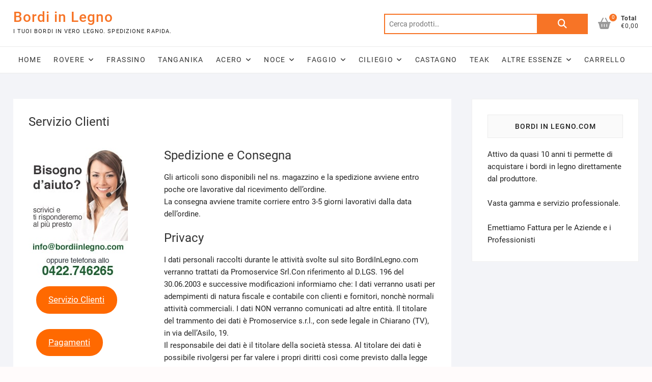

--- FILE ---
content_type: text/html; charset=UTF-8
request_url: https://www.bordiinlegno.com/servizio-clienti/
body_size: 12840
content:
<!DOCTYPE html>
<html lang="it-IT">
<head>
<meta charset="UTF-8" />
<link rel="profile" href="http://gmpg.org/xfn/11" />
<title>Servizio Clienti &#8211; Bordi in Legno</title>
<meta name='robots' content='max-image-preview:large' />
	<style>img:is([sizes="auto" i], [sizes^="auto," i]) { contain-intrinsic-size: 3000px 1500px }</style>
	<link rel='dns-prefetch' href='//www.googletagmanager.com' />
<link rel='dns-prefetch' href='//www.google.com' />
<link rel="alternate" type="application/rss+xml" title="Bordi in Legno &raquo; Feed" href="https://www.bordiinlegno.com/feed/" />
<link rel="alternate" type="application/rss+xml" title="Bordi in Legno &raquo; Feed dei commenti" href="https://www.bordiinlegno.com/comments/feed/" />
<script type="text/javascript">
/* <![CDATA[ */
window._wpemojiSettings = {"baseUrl":"https:\/\/s.w.org\/images\/core\/emoji\/16.0.1\/72x72\/","ext":".png","svgUrl":"https:\/\/s.w.org\/images\/core\/emoji\/16.0.1\/svg\/","svgExt":".svg","source":{"concatemoji":"https:\/\/www.bordiinlegno.com\/wp-includes\/js\/wp-emoji-release.min.js?ver=6.8.3"}};
/*! This file is auto-generated */
!function(s,n){var o,i,e;function c(e){try{var t={supportTests:e,timestamp:(new Date).valueOf()};sessionStorage.setItem(o,JSON.stringify(t))}catch(e){}}function p(e,t,n){e.clearRect(0,0,e.canvas.width,e.canvas.height),e.fillText(t,0,0);var t=new Uint32Array(e.getImageData(0,0,e.canvas.width,e.canvas.height).data),a=(e.clearRect(0,0,e.canvas.width,e.canvas.height),e.fillText(n,0,0),new Uint32Array(e.getImageData(0,0,e.canvas.width,e.canvas.height).data));return t.every(function(e,t){return e===a[t]})}function u(e,t){e.clearRect(0,0,e.canvas.width,e.canvas.height),e.fillText(t,0,0);for(var n=e.getImageData(16,16,1,1),a=0;a<n.data.length;a++)if(0!==n.data[a])return!1;return!0}function f(e,t,n,a){switch(t){case"flag":return n(e,"\ud83c\udff3\ufe0f\u200d\u26a7\ufe0f","\ud83c\udff3\ufe0f\u200b\u26a7\ufe0f")?!1:!n(e,"\ud83c\udde8\ud83c\uddf6","\ud83c\udde8\u200b\ud83c\uddf6")&&!n(e,"\ud83c\udff4\udb40\udc67\udb40\udc62\udb40\udc65\udb40\udc6e\udb40\udc67\udb40\udc7f","\ud83c\udff4\u200b\udb40\udc67\u200b\udb40\udc62\u200b\udb40\udc65\u200b\udb40\udc6e\u200b\udb40\udc67\u200b\udb40\udc7f");case"emoji":return!a(e,"\ud83e\udedf")}return!1}function g(e,t,n,a){var r="undefined"!=typeof WorkerGlobalScope&&self instanceof WorkerGlobalScope?new OffscreenCanvas(300,150):s.createElement("canvas"),o=r.getContext("2d",{willReadFrequently:!0}),i=(o.textBaseline="top",o.font="600 32px Arial",{});return e.forEach(function(e){i[e]=t(o,e,n,a)}),i}function t(e){var t=s.createElement("script");t.src=e,t.defer=!0,s.head.appendChild(t)}"undefined"!=typeof Promise&&(o="wpEmojiSettingsSupports",i=["flag","emoji"],n.supports={everything:!0,everythingExceptFlag:!0},e=new Promise(function(e){s.addEventListener("DOMContentLoaded",e,{once:!0})}),new Promise(function(t){var n=function(){try{var e=JSON.parse(sessionStorage.getItem(o));if("object"==typeof e&&"number"==typeof e.timestamp&&(new Date).valueOf()<e.timestamp+604800&&"object"==typeof e.supportTests)return e.supportTests}catch(e){}return null}();if(!n){if("undefined"!=typeof Worker&&"undefined"!=typeof OffscreenCanvas&&"undefined"!=typeof URL&&URL.createObjectURL&&"undefined"!=typeof Blob)try{var e="postMessage("+g.toString()+"("+[JSON.stringify(i),f.toString(),p.toString(),u.toString()].join(",")+"));",a=new Blob([e],{type:"text/javascript"}),r=new Worker(URL.createObjectURL(a),{name:"wpTestEmojiSupports"});return void(r.onmessage=function(e){c(n=e.data),r.terminate(),t(n)})}catch(e){}c(n=g(i,f,p,u))}t(n)}).then(function(e){for(var t in e)n.supports[t]=e[t],n.supports.everything=n.supports.everything&&n.supports[t],"flag"!==t&&(n.supports.everythingExceptFlag=n.supports.everythingExceptFlag&&n.supports[t]);n.supports.everythingExceptFlag=n.supports.everythingExceptFlag&&!n.supports.flag,n.DOMReady=!1,n.readyCallback=function(){n.DOMReady=!0}}).then(function(){return e}).then(function(){var e;n.supports.everything||(n.readyCallback(),(e=n.source||{}).concatemoji?t(e.concatemoji):e.wpemoji&&e.twemoji&&(t(e.twemoji),t(e.wpemoji)))}))}((window,document),window._wpemojiSettings);
/* ]]> */
</script>
<style id='wp-emoji-styles-inline-css' type='text/css'>

	img.wp-smiley, img.emoji {
		display: inline !important;
		border: none !important;
		box-shadow: none !important;
		height: 1em !important;
		width: 1em !important;
		margin: 0 0.07em !important;
		vertical-align: -0.1em !important;
		background: none !important;
		padding: 0 !important;
	}
</style>
<link rel='stylesheet' id='wp-block-library-css' href='https://www.bordiinlegno.com/wp-includes/css/dist/block-library/style.min.css?ver=6.8.3' type='text/css' media='all' />
<style id='classic-theme-styles-inline-css' type='text/css'>
/*! This file is auto-generated */
.wp-block-button__link{color:#fff;background-color:#32373c;border-radius:9999px;box-shadow:none;text-decoration:none;padding:calc(.667em + 2px) calc(1.333em + 2px);font-size:1.125em}.wp-block-file__button{background:#32373c;color:#fff;text-decoration:none}
</style>
<style id='global-styles-inline-css' type='text/css'>
:root{--wp--preset--aspect-ratio--square: 1;--wp--preset--aspect-ratio--4-3: 4/3;--wp--preset--aspect-ratio--3-4: 3/4;--wp--preset--aspect-ratio--3-2: 3/2;--wp--preset--aspect-ratio--2-3: 2/3;--wp--preset--aspect-ratio--16-9: 16/9;--wp--preset--aspect-ratio--9-16: 9/16;--wp--preset--color--black: #000000;--wp--preset--color--cyan-bluish-gray: #abb8c3;--wp--preset--color--white: #ffffff;--wp--preset--color--pale-pink: #f78da7;--wp--preset--color--vivid-red: #cf2e2e;--wp--preset--color--luminous-vivid-orange: #ff6900;--wp--preset--color--luminous-vivid-amber: #fcb900;--wp--preset--color--light-green-cyan: #7bdcb5;--wp--preset--color--vivid-green-cyan: #00d084;--wp--preset--color--pale-cyan-blue: #8ed1fc;--wp--preset--color--vivid-cyan-blue: #0693e3;--wp--preset--color--vivid-purple: #9b51e0;--wp--preset--gradient--vivid-cyan-blue-to-vivid-purple: linear-gradient(135deg,rgba(6,147,227,1) 0%,rgb(155,81,224) 100%);--wp--preset--gradient--light-green-cyan-to-vivid-green-cyan: linear-gradient(135deg,rgb(122,220,180) 0%,rgb(0,208,130) 100%);--wp--preset--gradient--luminous-vivid-amber-to-luminous-vivid-orange: linear-gradient(135deg,rgba(252,185,0,1) 0%,rgba(255,105,0,1) 100%);--wp--preset--gradient--luminous-vivid-orange-to-vivid-red: linear-gradient(135deg,rgba(255,105,0,1) 0%,rgb(207,46,46) 100%);--wp--preset--gradient--very-light-gray-to-cyan-bluish-gray: linear-gradient(135deg,rgb(238,238,238) 0%,rgb(169,184,195) 100%);--wp--preset--gradient--cool-to-warm-spectrum: linear-gradient(135deg,rgb(74,234,220) 0%,rgb(151,120,209) 20%,rgb(207,42,186) 40%,rgb(238,44,130) 60%,rgb(251,105,98) 80%,rgb(254,248,76) 100%);--wp--preset--gradient--blush-light-purple: linear-gradient(135deg,rgb(255,206,236) 0%,rgb(152,150,240) 100%);--wp--preset--gradient--blush-bordeaux: linear-gradient(135deg,rgb(254,205,165) 0%,rgb(254,45,45) 50%,rgb(107,0,62) 100%);--wp--preset--gradient--luminous-dusk: linear-gradient(135deg,rgb(255,203,112) 0%,rgb(199,81,192) 50%,rgb(65,88,208) 100%);--wp--preset--gradient--pale-ocean: linear-gradient(135deg,rgb(255,245,203) 0%,rgb(182,227,212) 50%,rgb(51,167,181) 100%);--wp--preset--gradient--electric-grass: linear-gradient(135deg,rgb(202,248,128) 0%,rgb(113,206,126) 100%);--wp--preset--gradient--midnight: linear-gradient(135deg,rgb(2,3,129) 0%,rgb(40,116,252) 100%);--wp--preset--font-size--small: 13px;--wp--preset--font-size--medium: 20px;--wp--preset--font-size--large: 36px;--wp--preset--font-size--x-large: 42px;--wp--preset--spacing--20: 0.44rem;--wp--preset--spacing--30: 0.67rem;--wp--preset--spacing--40: 1rem;--wp--preset--spacing--50: 1.5rem;--wp--preset--spacing--60: 2.25rem;--wp--preset--spacing--70: 3.38rem;--wp--preset--spacing--80: 5.06rem;--wp--preset--shadow--natural: 6px 6px 9px rgba(0, 0, 0, 0.2);--wp--preset--shadow--deep: 12px 12px 50px rgba(0, 0, 0, 0.4);--wp--preset--shadow--sharp: 6px 6px 0px rgba(0, 0, 0, 0.2);--wp--preset--shadow--outlined: 6px 6px 0px -3px rgba(255, 255, 255, 1), 6px 6px rgba(0, 0, 0, 1);--wp--preset--shadow--crisp: 6px 6px 0px rgba(0, 0, 0, 1);}:where(.is-layout-flex){gap: 0.5em;}:where(.is-layout-grid){gap: 0.5em;}body .is-layout-flex{display: flex;}.is-layout-flex{flex-wrap: wrap;align-items: center;}.is-layout-flex > :is(*, div){margin: 0;}body .is-layout-grid{display: grid;}.is-layout-grid > :is(*, div){margin: 0;}:where(.wp-block-columns.is-layout-flex){gap: 2em;}:where(.wp-block-columns.is-layout-grid){gap: 2em;}:where(.wp-block-post-template.is-layout-flex){gap: 1.25em;}:where(.wp-block-post-template.is-layout-grid){gap: 1.25em;}.has-black-color{color: var(--wp--preset--color--black) !important;}.has-cyan-bluish-gray-color{color: var(--wp--preset--color--cyan-bluish-gray) !important;}.has-white-color{color: var(--wp--preset--color--white) !important;}.has-pale-pink-color{color: var(--wp--preset--color--pale-pink) !important;}.has-vivid-red-color{color: var(--wp--preset--color--vivid-red) !important;}.has-luminous-vivid-orange-color{color: var(--wp--preset--color--luminous-vivid-orange) !important;}.has-luminous-vivid-amber-color{color: var(--wp--preset--color--luminous-vivid-amber) !important;}.has-light-green-cyan-color{color: var(--wp--preset--color--light-green-cyan) !important;}.has-vivid-green-cyan-color{color: var(--wp--preset--color--vivid-green-cyan) !important;}.has-pale-cyan-blue-color{color: var(--wp--preset--color--pale-cyan-blue) !important;}.has-vivid-cyan-blue-color{color: var(--wp--preset--color--vivid-cyan-blue) !important;}.has-vivid-purple-color{color: var(--wp--preset--color--vivid-purple) !important;}.has-black-background-color{background-color: var(--wp--preset--color--black) !important;}.has-cyan-bluish-gray-background-color{background-color: var(--wp--preset--color--cyan-bluish-gray) !important;}.has-white-background-color{background-color: var(--wp--preset--color--white) !important;}.has-pale-pink-background-color{background-color: var(--wp--preset--color--pale-pink) !important;}.has-vivid-red-background-color{background-color: var(--wp--preset--color--vivid-red) !important;}.has-luminous-vivid-orange-background-color{background-color: var(--wp--preset--color--luminous-vivid-orange) !important;}.has-luminous-vivid-amber-background-color{background-color: var(--wp--preset--color--luminous-vivid-amber) !important;}.has-light-green-cyan-background-color{background-color: var(--wp--preset--color--light-green-cyan) !important;}.has-vivid-green-cyan-background-color{background-color: var(--wp--preset--color--vivid-green-cyan) !important;}.has-pale-cyan-blue-background-color{background-color: var(--wp--preset--color--pale-cyan-blue) !important;}.has-vivid-cyan-blue-background-color{background-color: var(--wp--preset--color--vivid-cyan-blue) !important;}.has-vivid-purple-background-color{background-color: var(--wp--preset--color--vivid-purple) !important;}.has-black-border-color{border-color: var(--wp--preset--color--black) !important;}.has-cyan-bluish-gray-border-color{border-color: var(--wp--preset--color--cyan-bluish-gray) !important;}.has-white-border-color{border-color: var(--wp--preset--color--white) !important;}.has-pale-pink-border-color{border-color: var(--wp--preset--color--pale-pink) !important;}.has-vivid-red-border-color{border-color: var(--wp--preset--color--vivid-red) !important;}.has-luminous-vivid-orange-border-color{border-color: var(--wp--preset--color--luminous-vivid-orange) !important;}.has-luminous-vivid-amber-border-color{border-color: var(--wp--preset--color--luminous-vivid-amber) !important;}.has-light-green-cyan-border-color{border-color: var(--wp--preset--color--light-green-cyan) !important;}.has-vivid-green-cyan-border-color{border-color: var(--wp--preset--color--vivid-green-cyan) !important;}.has-pale-cyan-blue-border-color{border-color: var(--wp--preset--color--pale-cyan-blue) !important;}.has-vivid-cyan-blue-border-color{border-color: var(--wp--preset--color--vivid-cyan-blue) !important;}.has-vivid-purple-border-color{border-color: var(--wp--preset--color--vivid-purple) !important;}.has-vivid-cyan-blue-to-vivid-purple-gradient-background{background: var(--wp--preset--gradient--vivid-cyan-blue-to-vivid-purple) !important;}.has-light-green-cyan-to-vivid-green-cyan-gradient-background{background: var(--wp--preset--gradient--light-green-cyan-to-vivid-green-cyan) !important;}.has-luminous-vivid-amber-to-luminous-vivid-orange-gradient-background{background: var(--wp--preset--gradient--luminous-vivid-amber-to-luminous-vivid-orange) !important;}.has-luminous-vivid-orange-to-vivid-red-gradient-background{background: var(--wp--preset--gradient--luminous-vivid-orange-to-vivid-red) !important;}.has-very-light-gray-to-cyan-bluish-gray-gradient-background{background: var(--wp--preset--gradient--very-light-gray-to-cyan-bluish-gray) !important;}.has-cool-to-warm-spectrum-gradient-background{background: var(--wp--preset--gradient--cool-to-warm-spectrum) !important;}.has-blush-light-purple-gradient-background{background: var(--wp--preset--gradient--blush-light-purple) !important;}.has-blush-bordeaux-gradient-background{background: var(--wp--preset--gradient--blush-bordeaux) !important;}.has-luminous-dusk-gradient-background{background: var(--wp--preset--gradient--luminous-dusk) !important;}.has-pale-ocean-gradient-background{background: var(--wp--preset--gradient--pale-ocean) !important;}.has-electric-grass-gradient-background{background: var(--wp--preset--gradient--electric-grass) !important;}.has-midnight-gradient-background{background: var(--wp--preset--gradient--midnight) !important;}.has-small-font-size{font-size: var(--wp--preset--font-size--small) !important;}.has-medium-font-size{font-size: var(--wp--preset--font-size--medium) !important;}.has-large-font-size{font-size: var(--wp--preset--font-size--large) !important;}.has-x-large-font-size{font-size: var(--wp--preset--font-size--x-large) !important;}
:where(.wp-block-post-template.is-layout-flex){gap: 1.25em;}:where(.wp-block-post-template.is-layout-grid){gap: 1.25em;}
:where(.wp-block-columns.is-layout-flex){gap: 2em;}:where(.wp-block-columns.is-layout-grid){gap: 2em;}
:root :where(.wp-block-pullquote){font-size: 1.5em;line-height: 1.6;}
</style>
<link rel='stylesheet' id='contact-form-7-css' href='https://www.bordiinlegno.com/wp-content/plugins/contact-form-7/includes/css/styles.css?ver=6.1' type='text/css' media='all' />
<link rel='stylesheet' id='woocommerce-layout-css' href='https://www.bordiinlegno.com/wp-content/plugins/woocommerce/assets/css/woocommerce-layout.css?ver=9.9.5' type='text/css' media='all' />
<link rel='stylesheet' id='woocommerce-smallscreen-css' href='https://www.bordiinlegno.com/wp-content/plugins/woocommerce/assets/css/woocommerce-smallscreen.css?ver=9.9.5' type='text/css' media='only screen and (max-width: 768px)' />
<link rel='stylesheet' id='woocommerce-general-css' href='https://www.bordiinlegno.com/wp-content/plugins/woocommerce/assets/css/woocommerce.css?ver=9.9.5' type='text/css' media='all' />
<style id='woocommerce-inline-inline-css' type='text/css'>
.woocommerce form .form-row .required { visibility: visible; }
</style>
<link rel='stylesheet' id='brands-styles-css' href='https://www.bordiinlegno.com/wp-content/plugins/woocommerce/assets/css/brands.css?ver=9.9.5' type='text/css' media='all' />
<link rel='stylesheet' id='shoppingcart-style-css' href='https://www.bordiinlegno.com/wp-content/themes/shoppingcart-child/style.css?ver=6.8.3' type='text/css' media='all' />
<link rel='stylesheet' id='font-icons-css' href='https://www.bordiinlegno.com/wp-content/themes/shoppingcart/assets/font-icons/css/all.min.css?ver=6.8.3' type='text/css' media='all' />
<link rel='stylesheet' id='shoppingcart-responsive-css' href='https://www.bordiinlegno.com/wp-content/themes/shoppingcart/css/responsive.css?ver=6.8.3' type='text/css' media='all' />
<link rel='stylesheet' id='shoppingcart-google-fonts-css' href='https://www.bordiinlegno.com/wp-content/fonts/d6bcadcd2cb76216dd74ad44fd469c62.css?ver=6.8.3' type='text/css' media='all' />
<link rel='stylesheet' id='tablepress-default-css' href='https://www.bordiinlegno.com/wp-content/plugins/tablepress/css/build/default.css?ver=3.1.3' type='text/css' media='all' />
<script type="text/javascript" id="woocommerce-google-analytics-integration-gtag-js-after">
/* <![CDATA[ */
/* Google Analytics for WooCommerce (gtag.js) */
					window.dataLayer = window.dataLayer || [];
					function gtag(){dataLayer.push(arguments);}
					// Set up default consent state.
					for ( const mode of [{"analytics_storage":"denied","ad_storage":"denied","ad_user_data":"denied","ad_personalization":"denied","region":["AT","BE","BG","HR","CY","CZ","DK","EE","FI","FR","DE","GR","HU","IS","IE","IT","LV","LI","LT","LU","MT","NL","NO","PL","PT","RO","SK","SI","ES","SE","GB","CH"]}] || [] ) {
						gtag( "consent", "default", { "wait_for_update": 500, ...mode } );
					}
					gtag("js", new Date());
					gtag("set", "developer_id.dOGY3NW", true);
					gtag("config", "UA-36540192-1", {"track_404":true,"allow_google_signals":false,"logged_in":false,"linker":{"domains":[],"allow_incoming":false},"custom_map":{"dimension1":"logged_in"}});
/* ]]> */
</script>
<script type="text/javascript" src="https://www.bordiinlegno.com/wp-includes/js/jquery/jquery.min.js?ver=3.7.1" id="jquery-core-js"></script>
<script type="text/javascript" src="https://www.bordiinlegno.com/wp-includes/js/jquery/jquery-migrate.min.js?ver=3.4.1" id="jquery-migrate-js"></script>
<script type="text/javascript" id="print-invoices-packing-slip-labels-for-woocommerce_public-js-extra">
/* <![CDATA[ */
var wf_pklist_params_public = {"show_document_preview":"No","document_access_type":"logged_in","is_user_logged_in":"","msgs":{"invoice_number_prompt_free_order":"\u2018Genera fattura per gli ordini gratuiti\u2019 \u00e8 disabilitato in Fattura > Generali > Opzioni avanzate. Stai cercando di generare la fattura per questo ordine gratuito. Procedere?","creditnote_number_prompt":"Il rimborso in questo ordine sembra non avere ancora un numero di credito. Vuoi generarne uno manualmente?","invoice_number_prompt_no_from_addr":"Compila il campo `indirizzo del mittente` nelle impostazioni generali del plugin.","invoice_title_prompt":"Fattura","invoice_number_prompt":"il numero non \u00e8 stato ancora generato. Vuoi generarne uno manualmente?","pop_dont_show_again":false,"request_error":"Errore nella richiesta.","error_loading_data":"Errore durante il caricamento dei dati.","min_value_error":"il valore minimo dovrebbe essere","generating_document_text":"Generazione documento...","new_tab_open_error":"Impossibile aprire una nuova scheda. Controlla le impostazioni del browser."}};
/* ]]> */
</script>
<script type="text/javascript" src="https://www.bordiinlegno.com/wp-content/plugins/print-invoices-packing-slip-labels-for-woocommerce/public/js/wf-woocommerce-packing-list-public.js?ver=4.7.7" id="print-invoices-packing-slip-labels-for-woocommerce_public-js"></script>
<script type="text/javascript" src="https://www.bordiinlegno.com/wp-content/plugins/recaptcha-woo/js/rcfwc.js?ver=1.0" id="rcfwc-js-js" defer="defer" data-wp-strategy="defer"></script>
<script type="text/javascript" src="https://www.google.com/recaptcha/api.js?explicit&amp;hl=it_IT" id="recaptcha-js" defer="defer" data-wp-strategy="defer"></script>
<script type="text/javascript" src="https://www.bordiinlegno.com/wp-content/plugins/woocommerce/assets/js/jquery-blockui/jquery.blockUI.min.js?ver=2.7.0-wc.9.9.5" id="jquery-blockui-js" defer="defer" data-wp-strategy="defer"></script>
<script type="text/javascript" id="wc-add-to-cart-js-extra">
/* <![CDATA[ */
var wc_add_to_cart_params = {"ajax_url":"\/wp-admin\/admin-ajax.php","wc_ajax_url":"\/?wc-ajax=%%endpoint%%","i18n_view_cart":"Visualizza carrello","cart_url":"https:\/\/www.bordiinlegno.com\/carrello\/","is_cart":"","cart_redirect_after_add":"no"};
/* ]]> */
</script>
<script type="text/javascript" src="https://www.bordiinlegno.com/wp-content/plugins/woocommerce/assets/js/frontend/add-to-cart.min.js?ver=9.9.5" id="wc-add-to-cart-js" defer="defer" data-wp-strategy="defer"></script>
<script type="text/javascript" src="https://www.bordiinlegno.com/wp-content/plugins/woocommerce/assets/js/js-cookie/js.cookie.min.js?ver=2.1.4-wc.9.9.5" id="js-cookie-js" defer="defer" data-wp-strategy="defer"></script>
<script type="text/javascript" id="woocommerce-js-extra">
/* <![CDATA[ */
var woocommerce_params = {"ajax_url":"\/wp-admin\/admin-ajax.php","wc_ajax_url":"\/?wc-ajax=%%endpoint%%","i18n_password_show":"Mostra password","i18n_password_hide":"Nascondi password"};
/* ]]> */
</script>
<script type="text/javascript" src="https://www.bordiinlegno.com/wp-content/plugins/woocommerce/assets/js/frontend/woocommerce.min.js?ver=9.9.5" id="woocommerce-js" defer="defer" data-wp-strategy="defer"></script>
<!--[if lt IE 9]>
<script type="text/javascript" src="https://www.bordiinlegno.com/wp-content/themes/shoppingcart/js/html5.js?ver=3.7.3" id="html5-js"></script>
<![endif]-->
<link rel="https://api.w.org/" href="https://www.bordiinlegno.com/wp-json/" /><link rel="alternate" title="JSON" type="application/json" href="https://www.bordiinlegno.com/wp-json/wp/v2/pages/970" /><link rel="EditURI" type="application/rsd+xml" title="RSD" href="https://www.bordiinlegno.com/xmlrpc.php?rsd" />
<meta name="generator" content="WordPress 6.8.3" />
<meta name="generator" content="WooCommerce 9.9.5" />
<link rel="canonical" href="https://www.bordiinlegno.com/servizio-clienti/" />
<link rel='shortlink' href='https://www.bordiinlegno.com/?p=970' />
<link rel="alternate" title="oEmbed (JSON)" type="application/json+oembed" href="https://www.bordiinlegno.com/wp-json/oembed/1.0/embed?url=https%3A%2F%2Fwww.bordiinlegno.com%2Fservizio-clienti%2F" />
<link rel="alternate" title="oEmbed (XML)" type="text/xml+oembed" href="https://www.bordiinlegno.com/wp-json/oembed/1.0/embed?url=https%3A%2F%2Fwww.bordiinlegno.com%2Fservizio-clienti%2F&#038;format=xml" />
	<meta name="viewport" content="width=device-width" />
		<noscript><style>.woocommerce-product-gallery{ opacity: 1 !important; }</style></noscript>
	<style type="text/css">.broken_link, a.broken_link {
	text-decoration: line-through;
}</style></head>
<body class="wp-singular page-template-default page page-id-970 wp-custom-logo wp-embed-responsive wp-theme-shoppingcart wp-child-theme-shoppingcart-child theme-shoppingcart woocommerce-no-js  gutenberg">
	<div id="page" class="site">
	<a class="skip-link screen-reader-text" href="#site-content-contain">Skip to content</a>
<!-- Masthead ============================================= -->
<header id="masthead" class="site-header" role="banner">
	<div class="header-wrap">
					<!-- Top Header============================================= -->
		<div class="top-header">
			
			<div id="site-branding">
				<div class="wrap">

					<div id="site-detail"> <h2 id="site-title"> 					<a href="https://www.bordiinlegno.com/" title="Bordi in Legno" rel="home"> Bordi in Legno </a>
					 </h2> <!-- end .site-title --> 						<div id="site-description"> I tuoi bordi in vero legno. Spedizione rapida. </div> <!-- end #site-description -->
				</div>
					<div class="header-right">
						
							<div id="search-box" class="clearfix">
								<div class="widget woocommerce widget_product_search"><form role="search" method="get" class="woocommerce-product-search" action="https://www.bordiinlegno.com/">
	<label class="screen-reader-text" for="woocommerce-product-search-field-0">Cerca:</label>
	<input type="search" id="woocommerce-product-search-field-0" class="search-field" placeholder="Cerca prodotti&hellip;" value="" name="s" />
	<button type="submit" value="Cerca" class="">Cerca</button>
	<input type="hidden" name="post_type" value="product" />
</form>
</div>							</div>  <!-- end #search-box -->
								<div class="cart-box">
			<div class="sx-cart-views">
				<a href="https://www.bordiinlegno.com/carrello/" class="wcmenucart-contents">
					<i class="fa-solid fa-basket-shopping"></i>
					<span class="cart-value">0</span>
				</a>
				<div class="my-cart-wrap">
					<div class="my-cart">Total</div>
					<div class="cart-total">&euro;0,00</div>
				</div>
			</div>
			
			<div class="widget woocommerce widget_shopping_cart"><h2 class="widgettitle">Carrello</h2><div class="widget_shopping_cart_content"></div></div>		</div> <!-- end .cart-box -->
						</div> <!-- end .header-right -->
				</div><!-- end .wrap -->	
			</div><!-- end #site-branding -->
					

			<!-- Main Header============================================= -->
			<div id="sticky-header" class="clearfix">
				<div class="wrap">
					<div class="main-header clearfix">

						<!-- Main Nav ============================================= -->
													<div id="site-branding">

																<div id="site-detail">
									<div id="site-title">
										<a href="https://www.bordiinlegno.com/" title="Bordi in Legno" rel="home"> Bordi in Legno </a>
									</div><!-- end .site-title --> 
																			<div id="site-description"> I tuoi bordi in vero legno. Spedizione rapida. </div> <!-- end #site-description -->
																	</div>
														</div><!-- end #site-branding -->

							
							<nav id="site-navigation" class="main-navigation clearfix" role="navigation" aria-label="Main Menu">
														
								<button class="menu-toggle" aria-controls="primary-menu" aria-expanded="false">
									<span class="line-bar"></span>
								</button><!-- end .menu-toggle -->
								<ul id="primary-menu" class="menu nav-menu"><li id="menu-item-965" class="menu-item menu-item-type-post_type menu-item-object-page menu-item-home menu-item-965"><a href="https://www.bordiinlegno.com/">Home</a></li>
<li id="menu-item-929" class="menu-item menu-item-type-taxonomy menu-item-object-product_cat menu-item-has-children menu-item-929"><a href="https://www.bordiinlegno.com/categoria-prodotto/rovere/">Rovere</a>
<ul class="sub-menu">
	<li id="menu-item-949" class="menu-item menu-item-type-taxonomy menu-item-object-product_cat menu-item-949"><a href="https://www.bordiinlegno.com/categoria-prodotto/rovere/rovere-europeo/">Rovere Europeo</a></li>
	<li id="menu-item-950" class="menu-item menu-item-type-taxonomy menu-item-object-product_cat menu-item-950"><a href="https://www.bordiinlegno.com/categoria-prodotto/rovere/rovere-usa/">Rovere USA</a></li>
</ul>
</li>
<li id="menu-item-941" class="menu-item menu-item-type-taxonomy menu-item-object-product_cat menu-item-941"><a href="https://www.bordiinlegno.com/categoria-prodotto/frassino/">Frassino</a></li>
<li id="menu-item-955" class="menu-item menu-item-type-taxonomy menu-item-object-product_cat menu-item-955"><a href="https://www.bordiinlegno.com/categoria-prodotto/tanganika/">Tanganika</a></li>
<li id="menu-item-927" class="menu-item menu-item-type-taxonomy menu-item-object-product_cat menu-item-has-children menu-item-927"><a href="https://www.bordiinlegno.com/categoria-prodotto/altre-essenze/acero/">Acero</a>
<ul class="sub-menu">
	<li id="menu-item-932" class="menu-item menu-item-type-taxonomy menu-item-object-product_cat menu-item-932"><a href="https://www.bordiinlegno.com/categoria-prodotto/altre-essenze/acero/acero-europeo/">Acero Europeo</a></li>
	<li id="menu-item-934" class="menu-item menu-item-type-taxonomy menu-item-object-product_cat menu-item-934"><a href="https://www.bordiinlegno.com/categoria-prodotto/altre-essenze/acero/acero-usa/">Acero USA</a></li>
</ul>
</li>
<li id="menu-item-928" class="menu-item menu-item-type-taxonomy menu-item-object-product_cat menu-item-has-children menu-item-928"><a href="https://www.bordiinlegno.com/categoria-prodotto/noce/">Noce</a>
<ul class="sub-menu">
	<li id="menu-item-946" class="menu-item menu-item-type-taxonomy menu-item-object-product_cat menu-item-946"><a href="https://www.bordiinlegno.com/categoria-prodotto/noce/noce-canaletto/">Noce Canaletto</a></li>
	<li id="menu-item-947" class="menu-item menu-item-type-taxonomy menu-item-object-product_cat menu-item-947"><a href="https://www.bordiinlegno.com/categoria-prodotto/noce/noce-biondo/">Noce Biondo</a></li>
</ul>
</li>
<li id="menu-item-931" class="menu-item menu-item-type-taxonomy menu-item-object-product_cat menu-item-has-children menu-item-931"><a href="https://www.bordiinlegno.com/categoria-prodotto/faggio/">Faggio</a>
<ul class="sub-menu">
	<li id="menu-item-939" class="menu-item menu-item-type-taxonomy menu-item-object-product_cat menu-item-939"><a href="https://www.bordiinlegno.com/categoria-prodotto/faggio/faggio-crudo/">Faggio Crudo</a></li>
	<li id="menu-item-940" class="menu-item menu-item-type-taxonomy menu-item-object-product_cat menu-item-940"><a href="https://www.bordiinlegno.com/categoria-prodotto/faggio/faggio-semi-evaporato/">Faggio Semi Evaporato</a></li>
</ul>
</li>
<li id="menu-item-926" class="menu-item menu-item-type-taxonomy menu-item-object-product_cat menu-item-has-children menu-item-926"><a href="https://www.bordiinlegno.com/categoria-prodotto/ciliegio/">Ciliegio</a>
<ul class="sub-menu">
	<li id="menu-item-933" class="menu-item menu-item-type-taxonomy menu-item-object-product_cat menu-item-933"><a href="https://www.bordiinlegno.com/categoria-prodotto/ciliegio/ciliegio-europeo/">Ciliegio Europeo</a></li>
	<li id="menu-item-935" class="menu-item menu-item-type-taxonomy menu-item-object-product_cat menu-item-935"><a href="https://www.bordiinlegno.com/categoria-prodotto/ciliegio/ciliegio-usa/">Ciliegio USA</a></li>
</ul>
</li>
<li id="menu-item-938" class="menu-item menu-item-type-taxonomy menu-item-object-product_cat menu-item-938"><a href="https://www.bordiinlegno.com/categoria-prodotto/altre-essenze/castagno/">Castagno</a></li>
<li id="menu-item-951" class="menu-item menu-item-type-taxonomy menu-item-object-product_cat menu-item-951"><a href="https://www.bordiinlegno.com/categoria-prodotto/teak/">Teak</a></li>
<li id="menu-item-925" class="menu-item menu-item-type-taxonomy menu-item-object-product_cat menu-item-has-children menu-item-925"><a href="https://www.bordiinlegno.com/categoria-prodotto/altre-essenze/">Altre essenze</a>
<ul class="sub-menu">
	<li id="menu-item-930" class="menu-item menu-item-type-taxonomy menu-item-object-product_cat menu-item-930"><a href="https://www.bordiinlegno.com/categoria-prodotto/altre-essenze/abete/">Abete</a></li>
	<li id="menu-item-948" class="menu-item menu-item-type-taxonomy menu-item-object-product_cat menu-item-948"><a href="https://www.bordiinlegno.com/categoria-prodotto/altre-essenze/pino/">Pino</a></li>
	<li id="menu-item-936" class="menu-item menu-item-type-taxonomy menu-item-object-product_cat menu-item-936"><a href="https://www.bordiinlegno.com/categoria-prodotto/altre-essenze/ayous/">Ayous</a></li>
	<li id="menu-item-956" class="menu-item menu-item-type-taxonomy menu-item-object-product_cat menu-item-956"><a href="https://www.bordiinlegno.com/categoria-prodotto/toulipier/">Toulipier</a></li>
	<li id="menu-item-943" class="menu-item menu-item-type-taxonomy menu-item-object-product_cat menu-item-943"><a href="https://www.bordiinlegno.com/categoria-prodotto/altre-essenze/koto/">Koto</a></li>
	<li id="menu-item-942" class="menu-item menu-item-type-taxonomy menu-item-object-product_cat menu-item-942"><a href="https://www.bordiinlegno.com/categoria-prodotto/altre-essenze/iroko/">Iroko</a></li>
	<li id="menu-item-952" class="menu-item menu-item-type-taxonomy menu-item-object-product_cat menu-item-952"><a href="https://www.bordiinlegno.com/categoria-prodotto/altre-essenze/tiglio/">Tiglio</a></li>
	<li id="menu-item-945" class="menu-item menu-item-type-taxonomy menu-item-object-product_cat menu-item-945"><a href="https://www.bordiinlegno.com/categoria-prodotto/mogano/">Mogano</a></li>
	<li id="menu-item-953" class="menu-item menu-item-type-taxonomy menu-item-object-product_cat menu-item-953"><a href="https://www.bordiinlegno.com/categoria-prodotto/altre-essenze/toul/">Toul</a></li>
	<li id="menu-item-937" class="menu-item menu-item-type-taxonomy menu-item-object-product_cat menu-item-937"><a href="https://www.bordiinlegno.com/categoria-prodotto/altre-essenze/betulla/">Betulla</a></li>
	<li id="menu-item-944" class="menu-item menu-item-type-taxonomy menu-item-object-product_cat menu-item-944"><a href="https://www.bordiinlegno.com/categoria-prodotto/larice/">Larice</a></li>
	<li id="menu-item-2022" class="menu-item menu-item-type-taxonomy menu-item-object-product_cat menu-item-2022"><a href="https://www.bordiinlegno.com/categoria-prodotto/altre-essenze/ontano/">Ontano</a></li>
	<li id="menu-item-954" class="menu-item menu-item-type-taxonomy menu-item-object-product_cat menu-item-954"><a href="https://www.bordiinlegno.com/categoria-prodotto/altre-essenze/wenge/">Wenge</a></li>
</ul>
</li>
<li id="menu-item-959" class="menu-item menu-item-type-post_type menu-item-object-page menu-item-959"><a href="https://www.bordiinlegno.com/carrello/">Carrello</a></li>
</ul>							</nav> <!-- end #site-navigation -->

													<div class="header-right">
										<div class="cart-box">
			<div class="sx-cart-views">
				<a href="https://www.bordiinlegno.com/carrello/" class="wcmenucart-contents">
					<i class="fa-solid fa-basket-shopping"></i>
					<span class="cart-value">0</span>
				</a>
				<div class="my-cart-wrap">
					<div class="my-cart">Total</div>
					<div class="cart-total">&euro;0,00</div>
				</div>
			</div>
			
			<div class="widget woocommerce widget_shopping_cart"><h2 class="widgettitle">Carrello</h2><div class="widget_shopping_cart_content"></div></div>		</div> <!-- end .cart-box -->
								</div> <!-- end .header-right -->

					</div> <!-- end .main-header -->
				</div> <!-- end .wrap -->
					</div> <!-- end #sticky-header -->
					
				</div>
				<!-- end .top-header -->

	</div> <!-- end .header-wrap -->

	

	<!-- Main Slider ============================================= -->
	</header> <!-- end #masthead -->

<!-- Main Page Start ============================================= -->
<div id="site-content-contain"class="site-content-contain">
	<div id="content" class="site-content">
	<div class="wrap">
	<div id="primary" class="content-area">
		<main id="main" class="site-main" role="main">
			<header class="page-header">
									<h1 class="page-title">Servizio Clienti</h1>
					<!-- .page-title -->
								<!-- .breadcrumb -->
			</header><!-- .page-header -->
						<article id="page-970" class="post-970 page type-page status-publish hentry">
								<div class="entry-content">
					
<div class="wp-block-columns is-layout-flex wp-container-core-columns-is-layout-9d6595d7 wp-block-columns-is-layout-flex">
<div class="wp-block-column is-layout-flow wp-block-column-is-layout-flow" style="flex-basis:33.33%">
<figure class="wp-block-image size-large is-style-default"><img fetchpriority="high" decoding="async" width="195" height="257" src="https://www.bordiinlegno.com/wp-content/uploads/2020/01/col_left_callout.jpg" alt="" class="wp-image-1052"/></figure>



<div class="wp-block-button is-style-fill btn-help"><a class="wp-block-button__link has-luminous-vivid-orange-background-color has-background wp-element-button" href="https://www.bordiinlegno.com/servizio-clienti/">Servizio Clienti</a></div>



<div class="wp-block-button is-style-fill btn-help"><a class="wp-block-button__link has-luminous-vivid-orange-background-color has-background wp-element-button" href="https://www.bordiinlegno.com/pagamenti/">Pagamenti</a></div>



<div class="wp-block-button is-style-fill btn-help"><a class="wp-block-button__link has-luminous-vivid-orange-background-color has-background wp-element-button" href="https://www.bordiinlegno.com/spedizioni/">Spedizioni</a></div>



<div class="wp-block-button is-style-fill btn-help"><a class="wp-block-button__link has-luminous-vivid-orange-background-color has-background wp-element-button" href="https://www.bordiinlegno.com/resi-e-rimborsi/">Resi e rimborsi</a></div>
</div>



<div class="wp-block-column is-layout-flow wp-block-column-is-layout-flow" style="flex-basis:66.66%">
<h3 class="wp-block-heading" id="answer1">Spedizione e Consegna</h3>



<p>Gli articoli sono disponibili nel ns. magazzino e la spedizione avviene entro poche ore lavorative dal ricevimento dell&#8217;ordine.<br>La consegna avviene tramite corriere entro 3-5 giorni lavorativi dalla data dell&#8217;ordine.</p>



<h3 class="wp-block-heading" id="answer2">Privacy</h3>



<p>I dati personali raccolti durante le attività svolte sul sito BordiInLegno.com verranno trattati da Promoservice Srl.Con riferimento al D.LGS. 196 del 30.06.2003 e successive modificazioni informiamo che: I dati verranno usati per adempimenti di natura fiscale e contabile con clienti e fornitori, nonchè normali attività commerciali. I dati NON verranno comunicati ad altre entità. Il titolare del trammento dei dati è Promoservice s.r.l., con sede legale in Chiarano (TV), in via dell&#8217;Asilo, 19.<br>Il responsabile dei dati è il titolare della società stessa. Al titolare dei dati è possibile rivolgersi per far valere i propri diritti così come previsto dalla legge vigente</p>



<h3 class="wp-block-heading" id="answer3">Resi e Diritto di Recesso</h3>



<p>Restituire il prodotto non adatto alle tue esigenze è semplice.<br>Se hai acquistato un articolo e, nonostante corrisponda alle caratteristiche tecniche descritte, alla consegna ti accorgi che non corrisponde alle tue esigenze, puoi esercitare il&nbsp;<strong>DIRITTO DI RECESSO</strong>. Potrai così &#8211; entro 10 giorni lavorativi dal ricevimento della merce &#8211; restituire l&#8217;articolo a Promoservice, che ti rimborserà del prezzo di acquisto.&nbsp;</p>



<h3 class="wp-block-heading" id="answer4">Come Ordinare&nbsp;</h3>



<p>L&#8217;acquisto dei prodotti su BordiInLegno.com è semplice e veloce.<br>Non devi prima creare un account, perché il tuo profilo verrà creato non appena effettuerai il tuo primo ordine online.</p>



<p>I passi principali sono i seguenti.</p>



<p>1. Scegli i prodotti di altà qualità tra quelli presenti nel sito.<br>2. Aggiungi gli articoli di tuo interesse al carrello<br>3. Inserisci i dati per la spedizione dei bordi e scegli il metodo di pagamento più comodo per te.<br>4. I tuoi bordi vengono imballati con cura e consegnati al corriere che te li consegnerà direttamente entro pochi giorni.<br>5. Tu ricevi i prodotti e sei soddisfatto !&nbsp;</p>



<h3 class="wp-block-heading" id="answer5">Pagamenti</h3>



<p>Le modalità di pagamento accettate sono:- Carta di Credito<br>&#8211; PayPal<br>&#8211; Bonifico Bancario<br>&#8211; Contrassegno&nbsp;</p>



<h3 class="wp-block-heading" id="answer6">Gestione degli Ordini</h3>



<p>Accedendo all&#8217;area riservata del sito potrai visualizzare i tuoi ordini ed il loro stato.

</p>
</div>
</div>
				</div> <!-- entry-content clearfix-->
				
<div id="comments" class="comments-area">
			</div> <!-- .comments-area -->			</article>
					</main><!-- end #main -->
	</div> <!-- #primary -->

<aside id="secondary" class="widget-area" role="complementary" aria-label="Secondary">
    <aside id="custom_html-12" class="widget_text widget widget_custom_html"><h2 class="widget-title">Bordi In Legno.com</h2><div class="textwidget custom-html-widget">Attivo da quasi 10 anni ti permette di acquistare i bordi in legno direttamente dal produttore.
<br><br>
Vasta gamma e servizio professionale.
<br><br>
Emettiamo Fattura per le Aziende e i Professionisti</div></aside></aside><!-- end #secondary -->
</div><!-- end .wrap -->
</div><!-- end #content -->
<!-- Footer Start ============================================= -->
<footer id="colophon" class="site-footer" role="contentinfo">
	<div class="widget-wrap">
		<div class="wrap">
			<div class="widget-area">
			<div class="column-4"><aside id="text-9" class="widget widget_text"><h3 class="widget-title">BordiInlegno.com</h3>			<div class="textwidget"><p><a href="https://www.bordiinlegno.com/la-storia-di-bordiinlegno-com/">Chi siamo</a></p>
<p><a href="https://www.bordiinlegno.com/pagamenti/">Pagamenti e spedizioni</a></p>
<p><a href="https://www.bordiinlegno.com/servizio-clienti/">Servizio clienti</a></p>
<p><a href="https://www.bordiinlegno.com/privacy-policy/">Privacy</a></p>
</div>
		</aside></div><!-- end .column4  --><div class="column-4"><aside id="text-11" class="widget widget_text"><h3 class="widget-title">Al tuo servizio</h3>			<div class="textwidget"><p><a href="https://www.bordiinlegno.com/pagamenti/">Pagamenti</a></p>
<p><a href="https://www.bordiinlegno.com/spedizioni/">Spedizioni</a></p>
<p><a href="https://www.bordiinlegno.com/resi-e-rimborsi/">Resi e rimborsi</a></p>
<p><a href="https://www.bordiinlegno.com/contattaci/">Contattaci</a></p>
</div>
		</aside></div><!--end .column4  --><div class="column-4"><aside id="text-12" class="widget widget_text"><h3 class="widget-title">Il mio account</h3>			<div class="textwidget"><p><a href="https://www.bordiinlegno.com/myaccount/">Login</a></p>
</div>
		</aside></div><!--end .column4  --><div class="column-4"><aside id="woocommerce_product_categories-3" class="widget woocommerce widget_product_categories"><h3 class="widget-title">Lista essenze</h3><select  name='product_cat' id='product_cat' class='dropdown_product_cat'>
	<option value='' selected='selected'>Seleziona una categoria</option>
	<option class="level-0" value="altre-essenze">Altre essenze</option>
	<option class="level-1" value="abete">&nbsp;&nbsp;&nbsp;Abete</option>
	<option class="level-1" value="acero">&nbsp;&nbsp;&nbsp;Acero</option>
	<option class="level-2" value="acero-europeo">&nbsp;&nbsp;&nbsp;&nbsp;&nbsp;&nbsp;Acero Europeo</option>
	<option class="level-2" value="acero-usa">&nbsp;&nbsp;&nbsp;&nbsp;&nbsp;&nbsp;Acero USA</option>
	<option class="level-1" value="ayous">&nbsp;&nbsp;&nbsp;Ayous</option>
	<option class="level-1" value="betulla">&nbsp;&nbsp;&nbsp;Betulla</option>
	<option class="level-1" value="castagno">&nbsp;&nbsp;&nbsp;Castagno</option>
	<option class="level-1" value="iroko">&nbsp;&nbsp;&nbsp;Iroko</option>
	<option class="level-1" value="koto">&nbsp;&nbsp;&nbsp;Koto</option>
	<option class="level-1" value="ontano">&nbsp;&nbsp;&nbsp;Ontano</option>
	<option class="level-1" value="pino">&nbsp;&nbsp;&nbsp;Pino</option>
	<option class="level-1" value="tiglio">&nbsp;&nbsp;&nbsp;Tiglio</option>
	<option class="level-1" value="toul">&nbsp;&nbsp;&nbsp;Toul</option>
	<option class="level-1" value="wenge">&nbsp;&nbsp;&nbsp;Wenge</option>
	<option class="level-0" value="ciliegio">Ciliegio</option>
	<option class="level-1" value="ciliegio-europeo">&nbsp;&nbsp;&nbsp;Ciliegio Europeo</option>
	<option class="level-1" value="ciliegio-usa">&nbsp;&nbsp;&nbsp;Ciliegio USA</option>
	<option class="level-0" value="faggio">Faggio</option>
	<option class="level-1" value="faggio-crudo">&nbsp;&nbsp;&nbsp;Faggio Crudo</option>
	<option class="level-1" value="faggio-semi-evaporato">&nbsp;&nbsp;&nbsp;Faggio Semi Evaporato</option>
	<option class="level-0" value="frassino">Frassino</option>
	<option class="level-0" value="larice">Larice</option>
	<option class="level-0" value="mogano">Mogano</option>
	<option class="level-0" value="noce">Noce</option>
	<option class="level-1" value="noce-biondo">&nbsp;&nbsp;&nbsp;Noce Biondo</option>
	<option class="level-1" value="noce-canaletto">&nbsp;&nbsp;&nbsp;Noce Canaletto</option>
	<option class="level-0" value="rovere">Rovere</option>
	<option class="level-1" value="rovere-europeo">&nbsp;&nbsp;&nbsp;Rovere Europeo</option>
	<option class="level-1" value="rovere-usa">&nbsp;&nbsp;&nbsp;Rovere USA</option>
	<option class="level-0" value="special-offers">Special Offers</option>
	<option class="level-0" value="tanganika">Tanganika</option>
	<option class="level-0" value="teak">Teak</option>
	<option class="level-0" value="toulipier">Toulipier</option>
</select>
</aside></div><!--end .column4-->			</div> <!-- end .widget-area -->
		</div><!-- end .wrap -->
	</div> <!-- end .widget-wrap -->
		<div class="site-info">
	<div class="wrap">
	<div class="copyright">			
			Bordi in Legno by Promoservice ~ via Marconi, 6 ~ 31040 ~ Chiarano ~ Treviso |				
				<a title="e-mail: info@bordiinlegno.com" target="_blank" href="mailto:info@bordiinlegno.com"> info@bordiinlegno.com </a> |
				Partita IVA:03395960267|
				&copy; 2026 	
				<a title="Bordi in Legno" target="_blank" href="https://www.bordiinlegno.com/">Bordi in Legno</a> | 
			</div>
				<div style="clear:both;"></div>
		</div> <!-- end .wrap -->
	</div> <!-- end .site-info -->
				<button type="button" class="go-to-top" type="button">
				<span class="screen-reader-text">Go to top</span>
				<span class="icon-bg"></span>
				<span class="back-to-top-text"><i class="fa fa-angle-up"></i></span>
				<i class="fa fa-angle-double-up back-to-top-icon"></i>
			</button>
		<div class="page-overlay"></div>
</footer> <!-- end #colophon -->
</div><!-- end .site-content-contain -->
</div><!-- end #page -->
<script type="speculationrules">
{"prefetch":[{"source":"document","where":{"and":[{"href_matches":"\/*"},{"not":{"href_matches":["\/wp-*.php","\/wp-admin\/*","\/wp-content\/uploads\/*","\/wp-content\/*","\/wp-content\/plugins\/*","\/wp-content\/themes\/shoppingcart-child\/*","\/wp-content\/themes\/shoppingcart\/*","\/*\\?(.+)"]}},{"not":{"selector_matches":"a[rel~=\"nofollow\"]"}},{"not":{"selector_matches":".no-prefetch, .no-prefetch a"}}]},"eagerness":"conservative"}]}
</script>
	<script type='text/javascript'>
		(function () {
			var c = document.body.className;
			c = c.replace(/woocommerce-no-js/, 'woocommerce-js');
			document.body.className = c;
		})();
	</script>
	<link rel='stylesheet' id='wc-blocks-style-css' href='https://www.bordiinlegno.com/wp-content/plugins/woocommerce/assets/client/blocks/wc-blocks.css?ver=wc-9.9.5' type='text/css' media='all' />
<link rel='stylesheet' id='select2-css' href='https://www.bordiinlegno.com/wp-content/plugins/woocommerce/assets/css/select2.css?ver=9.9.5' type='text/css' media='all' />
<style id='core-block-supports-inline-css' type='text/css'>
.wp-container-core-columns-is-layout-9d6595d7{flex-wrap:nowrap;}
</style>
<script type="text/javascript" src="https://www.googletagmanager.com/gtag/js?id=UA-36540192-1" id="google-tag-manager-js" data-wp-strategy="async"></script>
<script type="text/javascript" src="https://www.bordiinlegno.com/wp-includes/js/dist/hooks.min.js?ver=4d63a3d491d11ffd8ac6" id="wp-hooks-js"></script>
<script type="text/javascript" src="https://www.bordiinlegno.com/wp-includes/js/dist/i18n.min.js?ver=5e580eb46a90c2b997e6" id="wp-i18n-js"></script>
<script type="text/javascript" id="wp-i18n-js-after">
/* <![CDATA[ */
wp.i18n.setLocaleData( { 'text direction\u0004ltr': [ 'ltr' ] } );
/* ]]> */
</script>
<script type="text/javascript" src="https://www.bordiinlegno.com/wp-content/plugins/woocommerce-google-analytics-integration/assets/js/build/main.js?ver=50c6d17d67ef40d67991" id="woocommerce-google-analytics-integration-js"></script>
<script type="text/javascript" src="https://www.bordiinlegno.com/wp-content/plugins/contact-form-7/includes/swv/js/index.js?ver=6.1" id="swv-js"></script>
<script type="text/javascript" id="contact-form-7-js-translations">
/* <![CDATA[ */
( function( domain, translations ) {
	var localeData = translations.locale_data[ domain ] || translations.locale_data.messages;
	localeData[""].domain = domain;
	wp.i18n.setLocaleData( localeData, domain );
} )( "contact-form-7", {"translation-revision-date":"2025-04-27 13:59:08+0000","generator":"GlotPress\/4.0.1","domain":"messages","locale_data":{"messages":{"":{"domain":"messages","plural-forms":"nplurals=2; plural=n != 1;","lang":"it"},"This contact form is placed in the wrong place.":["Questo modulo di contatto \u00e8 posizionato nel posto sbagliato."],"Error:":["Errore:"]}},"comment":{"reference":"includes\/js\/index.js"}} );
/* ]]> */
</script>
<script type="text/javascript" id="contact-form-7-js-before">
/* <![CDATA[ */
var wpcf7 = {
    "api": {
        "root": "https:\/\/www.bordiinlegno.com\/wp-json\/",
        "namespace": "contact-form-7\/v1"
    }
};
/* ]]> */
</script>
<script type="text/javascript" src="https://www.bordiinlegno.com/wp-content/plugins/contact-form-7/includes/js/index.js?ver=6.1" id="contact-form-7-js"></script>
<script type="text/javascript" src="https://www.bordiinlegno.com/wp-content/themes/shoppingcart/js/shoppingcart-main.js?ver=6.8.3" id="shoppingcart-main-js"></script>
<script type="text/javascript" src="https://www.bordiinlegno.com/wp-content/themes/shoppingcart/assets/sticky/jquery.sticky.min.js?ver=6.8.3" id="jquery-sticky-js"></script>
<script type="text/javascript" src="https://www.bordiinlegno.com/wp-content/themes/shoppingcart/assets/sticky/sticky-settings.js?ver=6.8.3" id="shoppingcart-sticky-settings-js"></script>
<script type="text/javascript" src="https://www.bordiinlegno.com/wp-content/themes/shoppingcart/js/navigation.js?ver=6.8.3" id="shoppingcart-navigation-js"></script>
<script type="text/javascript" src="https://www.bordiinlegno.com/wp-content/themes/shoppingcart/js/jquery.flexslider-min.js?ver=6.8.3" id="jquery-flexslider-js"></script>
<script type="text/javascript" id="shoppingcart-slider-js-extra">
/* <![CDATA[ */
var shoppingcart_slider_value = {"shoppingcart_animation_effect":"fade","shoppingcart_slideshowSpeed":"5000","shoppingcart_animationSpeed":"700"};
/* ]]> */
</script>
<script type="text/javascript" src="https://www.bordiinlegno.com/wp-content/themes/shoppingcart/js/flexslider-setting.js?ver=6.8.3" id="shoppingcart-slider-js"></script>
<script type="text/javascript" src="https://www.bordiinlegno.com/wp-content/themes/shoppingcart/js/skip-link-focus-fix.js?ver=6.8.3" id="shoppingcart-skip-link-focus-fix-js"></script>
<script type="text/javascript" src="https://www.bordiinlegno.com/wp-content/plugins/woocommerce/assets/js/sourcebuster/sourcebuster.min.js?ver=9.9.5" id="sourcebuster-js-js"></script>
<script type="text/javascript" id="wc-order-attribution-js-extra">
/* <![CDATA[ */
var wc_order_attribution = {"params":{"lifetime":1.0e-5,"session":30,"base64":false,"ajaxurl":"https:\/\/www.bordiinlegno.com\/wp-admin\/admin-ajax.php","prefix":"wc_order_attribution_","allowTracking":true},"fields":{"source_type":"current.typ","referrer":"current_add.rf","utm_campaign":"current.cmp","utm_source":"current.src","utm_medium":"current.mdm","utm_content":"current.cnt","utm_id":"current.id","utm_term":"current.trm","utm_source_platform":"current.plt","utm_creative_format":"current.fmt","utm_marketing_tactic":"current.tct","session_entry":"current_add.ep","session_start_time":"current_add.fd","session_pages":"session.pgs","session_count":"udata.vst","user_agent":"udata.uag"}};
/* ]]> */
</script>
<script type="text/javascript" src="https://www.bordiinlegno.com/wp-content/plugins/woocommerce/assets/js/frontend/order-attribution.min.js?ver=9.9.5" id="wc-order-attribution-js"></script>
<script type="text/javascript" src="https://www.google.com/recaptcha/api.js?render=6LcJZOEZAAAAALEInNxTboKQffDoRTESXggCIWnt&amp;ver=3.0" id="google-recaptcha-js"></script>
<script type="text/javascript" src="https://www.bordiinlegno.com/wp-includes/js/dist/vendor/wp-polyfill.min.js?ver=3.15.0" id="wp-polyfill-js"></script>
<script type="text/javascript" id="wpcf7-recaptcha-js-before">
/* <![CDATA[ */
var wpcf7_recaptcha = {
    "sitekey": "6LcJZOEZAAAAALEInNxTboKQffDoRTESXggCIWnt",
    "actions": {
        "homepage": "homepage",
        "contactform": "contactform"
    }
};
/* ]]> */
</script>
<script type="text/javascript" src="https://www.bordiinlegno.com/wp-content/plugins/contact-form-7/modules/recaptcha/index.js?ver=6.1" id="wpcf7-recaptcha-js"></script>
<script type="text/javascript" id="wc-cart-fragments-js-extra">
/* <![CDATA[ */
var wc_cart_fragments_params = {"ajax_url":"\/wp-admin\/admin-ajax.php","wc_ajax_url":"\/?wc-ajax=%%endpoint%%","cart_hash_key":"wc_cart_hash_16fa9d99e06d303213b50c0997f2b441","fragment_name":"wc_fragments_16fa9d99e06d303213b50c0997f2b441","request_timeout":"5000"};
/* ]]> */
</script>
<script type="text/javascript" src="https://www.bordiinlegno.com/wp-content/plugins/woocommerce/assets/js/frontend/cart-fragments.min.js?ver=9.9.5" id="wc-cart-fragments-js" defer="defer" data-wp-strategy="defer"></script>
<script type="text/javascript" src="https://www.bordiinlegno.com/wp-content/plugins/woocommerce/assets/js/selectWoo/selectWoo.full.min.js?ver=1.0.9-wc.9.9.5" id="selectWoo-js" defer="defer" data-wp-strategy="defer"></script>
<script type="text/javascript" id="woocommerce-google-analytics-integration-data-js-after">
/* <![CDATA[ */
window.ga4w = { data: {"cart":{"items":[],"coupons":[],"totals":{"currency_code":"EUR","total_price":0,"currency_minor_unit":2}}}, settings: {"tracker_function_name":"gtag","events":["purchase","add_to_cart","remove_from_cart","view_item_list","select_content","view_item","begin_checkout"],"identifier":null} }; document.dispatchEvent(new Event("ga4w:ready"));
/* ]]> */
</script>
<!-- WooCommerce JavaScript -->
<script type="text/javascript">
jQuery(function($) { 

				jQuery( '.dropdown_product_cat' ).on( 'change', function() {
					if ( jQuery(this).val() != '' ) {
						var this_page = '';
						var home_url  = 'https://www.bordiinlegno.com/';
						if ( home_url.indexOf( '?' ) > 0 ) {
							this_page = home_url + '&product_cat=' + jQuery(this).val();
						} else {
							this_page = home_url + '?product_cat=' + jQuery(this).val();
						}
						location.href = this_page;
					} else {
						location.href = 'https://www.bordiinlegno.com';
					}
				});

				if ( jQuery().selectWoo ) {
					var wc_product_cat_select = function() {
						jQuery( '.dropdown_product_cat' ).selectWoo( {
							placeholder: 'Seleziona una categoria',
							minimumResultsForSearch: 5,
							width: '100%',
							allowClear: true,
							language: {
								noResults: function() {
									return 'Nessun riscontro trovato';
								}
							}
						} );
					};
					wc_product_cat_select();
				}
			
 });
</script>
</body>
</html>

--- FILE ---
content_type: text/html; charset=utf-8
request_url: https://www.google.com/recaptcha/api2/anchor?ar=1&k=6LcJZOEZAAAAALEInNxTboKQffDoRTESXggCIWnt&co=aHR0cHM6Ly93d3cuYm9yZGlpbmxlZ25vLmNvbTo0NDM.&hl=it&v=PoyoqOPhxBO7pBk68S4YbpHZ&size=invisible&anchor-ms=20000&execute-ms=30000&cb=fllx3xkfw7zj
body_size: 49042
content:
<!DOCTYPE HTML><html dir="ltr" lang="it"><head><meta http-equiv="Content-Type" content="text/html; charset=UTF-8">
<meta http-equiv="X-UA-Compatible" content="IE=edge">
<title>reCAPTCHA</title>
<style type="text/css">
/* cyrillic-ext */
@font-face {
  font-family: 'Roboto';
  font-style: normal;
  font-weight: 400;
  font-stretch: 100%;
  src: url(//fonts.gstatic.com/s/roboto/v48/KFO7CnqEu92Fr1ME7kSn66aGLdTylUAMa3GUBHMdazTgWw.woff2) format('woff2');
  unicode-range: U+0460-052F, U+1C80-1C8A, U+20B4, U+2DE0-2DFF, U+A640-A69F, U+FE2E-FE2F;
}
/* cyrillic */
@font-face {
  font-family: 'Roboto';
  font-style: normal;
  font-weight: 400;
  font-stretch: 100%;
  src: url(//fonts.gstatic.com/s/roboto/v48/KFO7CnqEu92Fr1ME7kSn66aGLdTylUAMa3iUBHMdazTgWw.woff2) format('woff2');
  unicode-range: U+0301, U+0400-045F, U+0490-0491, U+04B0-04B1, U+2116;
}
/* greek-ext */
@font-face {
  font-family: 'Roboto';
  font-style: normal;
  font-weight: 400;
  font-stretch: 100%;
  src: url(//fonts.gstatic.com/s/roboto/v48/KFO7CnqEu92Fr1ME7kSn66aGLdTylUAMa3CUBHMdazTgWw.woff2) format('woff2');
  unicode-range: U+1F00-1FFF;
}
/* greek */
@font-face {
  font-family: 'Roboto';
  font-style: normal;
  font-weight: 400;
  font-stretch: 100%;
  src: url(//fonts.gstatic.com/s/roboto/v48/KFO7CnqEu92Fr1ME7kSn66aGLdTylUAMa3-UBHMdazTgWw.woff2) format('woff2');
  unicode-range: U+0370-0377, U+037A-037F, U+0384-038A, U+038C, U+038E-03A1, U+03A3-03FF;
}
/* math */
@font-face {
  font-family: 'Roboto';
  font-style: normal;
  font-weight: 400;
  font-stretch: 100%;
  src: url(//fonts.gstatic.com/s/roboto/v48/KFO7CnqEu92Fr1ME7kSn66aGLdTylUAMawCUBHMdazTgWw.woff2) format('woff2');
  unicode-range: U+0302-0303, U+0305, U+0307-0308, U+0310, U+0312, U+0315, U+031A, U+0326-0327, U+032C, U+032F-0330, U+0332-0333, U+0338, U+033A, U+0346, U+034D, U+0391-03A1, U+03A3-03A9, U+03B1-03C9, U+03D1, U+03D5-03D6, U+03F0-03F1, U+03F4-03F5, U+2016-2017, U+2034-2038, U+203C, U+2040, U+2043, U+2047, U+2050, U+2057, U+205F, U+2070-2071, U+2074-208E, U+2090-209C, U+20D0-20DC, U+20E1, U+20E5-20EF, U+2100-2112, U+2114-2115, U+2117-2121, U+2123-214F, U+2190, U+2192, U+2194-21AE, U+21B0-21E5, U+21F1-21F2, U+21F4-2211, U+2213-2214, U+2216-22FF, U+2308-230B, U+2310, U+2319, U+231C-2321, U+2336-237A, U+237C, U+2395, U+239B-23B7, U+23D0, U+23DC-23E1, U+2474-2475, U+25AF, U+25B3, U+25B7, U+25BD, U+25C1, U+25CA, U+25CC, U+25FB, U+266D-266F, U+27C0-27FF, U+2900-2AFF, U+2B0E-2B11, U+2B30-2B4C, U+2BFE, U+3030, U+FF5B, U+FF5D, U+1D400-1D7FF, U+1EE00-1EEFF;
}
/* symbols */
@font-face {
  font-family: 'Roboto';
  font-style: normal;
  font-weight: 400;
  font-stretch: 100%;
  src: url(//fonts.gstatic.com/s/roboto/v48/KFO7CnqEu92Fr1ME7kSn66aGLdTylUAMaxKUBHMdazTgWw.woff2) format('woff2');
  unicode-range: U+0001-000C, U+000E-001F, U+007F-009F, U+20DD-20E0, U+20E2-20E4, U+2150-218F, U+2190, U+2192, U+2194-2199, U+21AF, U+21E6-21F0, U+21F3, U+2218-2219, U+2299, U+22C4-22C6, U+2300-243F, U+2440-244A, U+2460-24FF, U+25A0-27BF, U+2800-28FF, U+2921-2922, U+2981, U+29BF, U+29EB, U+2B00-2BFF, U+4DC0-4DFF, U+FFF9-FFFB, U+10140-1018E, U+10190-1019C, U+101A0, U+101D0-101FD, U+102E0-102FB, U+10E60-10E7E, U+1D2C0-1D2D3, U+1D2E0-1D37F, U+1F000-1F0FF, U+1F100-1F1AD, U+1F1E6-1F1FF, U+1F30D-1F30F, U+1F315, U+1F31C, U+1F31E, U+1F320-1F32C, U+1F336, U+1F378, U+1F37D, U+1F382, U+1F393-1F39F, U+1F3A7-1F3A8, U+1F3AC-1F3AF, U+1F3C2, U+1F3C4-1F3C6, U+1F3CA-1F3CE, U+1F3D4-1F3E0, U+1F3ED, U+1F3F1-1F3F3, U+1F3F5-1F3F7, U+1F408, U+1F415, U+1F41F, U+1F426, U+1F43F, U+1F441-1F442, U+1F444, U+1F446-1F449, U+1F44C-1F44E, U+1F453, U+1F46A, U+1F47D, U+1F4A3, U+1F4B0, U+1F4B3, U+1F4B9, U+1F4BB, U+1F4BF, U+1F4C8-1F4CB, U+1F4D6, U+1F4DA, U+1F4DF, U+1F4E3-1F4E6, U+1F4EA-1F4ED, U+1F4F7, U+1F4F9-1F4FB, U+1F4FD-1F4FE, U+1F503, U+1F507-1F50B, U+1F50D, U+1F512-1F513, U+1F53E-1F54A, U+1F54F-1F5FA, U+1F610, U+1F650-1F67F, U+1F687, U+1F68D, U+1F691, U+1F694, U+1F698, U+1F6AD, U+1F6B2, U+1F6B9-1F6BA, U+1F6BC, U+1F6C6-1F6CF, U+1F6D3-1F6D7, U+1F6E0-1F6EA, U+1F6F0-1F6F3, U+1F6F7-1F6FC, U+1F700-1F7FF, U+1F800-1F80B, U+1F810-1F847, U+1F850-1F859, U+1F860-1F887, U+1F890-1F8AD, U+1F8B0-1F8BB, U+1F8C0-1F8C1, U+1F900-1F90B, U+1F93B, U+1F946, U+1F984, U+1F996, U+1F9E9, U+1FA00-1FA6F, U+1FA70-1FA7C, U+1FA80-1FA89, U+1FA8F-1FAC6, U+1FACE-1FADC, U+1FADF-1FAE9, U+1FAF0-1FAF8, U+1FB00-1FBFF;
}
/* vietnamese */
@font-face {
  font-family: 'Roboto';
  font-style: normal;
  font-weight: 400;
  font-stretch: 100%;
  src: url(//fonts.gstatic.com/s/roboto/v48/KFO7CnqEu92Fr1ME7kSn66aGLdTylUAMa3OUBHMdazTgWw.woff2) format('woff2');
  unicode-range: U+0102-0103, U+0110-0111, U+0128-0129, U+0168-0169, U+01A0-01A1, U+01AF-01B0, U+0300-0301, U+0303-0304, U+0308-0309, U+0323, U+0329, U+1EA0-1EF9, U+20AB;
}
/* latin-ext */
@font-face {
  font-family: 'Roboto';
  font-style: normal;
  font-weight: 400;
  font-stretch: 100%;
  src: url(//fonts.gstatic.com/s/roboto/v48/KFO7CnqEu92Fr1ME7kSn66aGLdTylUAMa3KUBHMdazTgWw.woff2) format('woff2');
  unicode-range: U+0100-02BA, U+02BD-02C5, U+02C7-02CC, U+02CE-02D7, U+02DD-02FF, U+0304, U+0308, U+0329, U+1D00-1DBF, U+1E00-1E9F, U+1EF2-1EFF, U+2020, U+20A0-20AB, U+20AD-20C0, U+2113, U+2C60-2C7F, U+A720-A7FF;
}
/* latin */
@font-face {
  font-family: 'Roboto';
  font-style: normal;
  font-weight: 400;
  font-stretch: 100%;
  src: url(//fonts.gstatic.com/s/roboto/v48/KFO7CnqEu92Fr1ME7kSn66aGLdTylUAMa3yUBHMdazQ.woff2) format('woff2');
  unicode-range: U+0000-00FF, U+0131, U+0152-0153, U+02BB-02BC, U+02C6, U+02DA, U+02DC, U+0304, U+0308, U+0329, U+2000-206F, U+20AC, U+2122, U+2191, U+2193, U+2212, U+2215, U+FEFF, U+FFFD;
}
/* cyrillic-ext */
@font-face {
  font-family: 'Roboto';
  font-style: normal;
  font-weight: 500;
  font-stretch: 100%;
  src: url(//fonts.gstatic.com/s/roboto/v48/KFO7CnqEu92Fr1ME7kSn66aGLdTylUAMa3GUBHMdazTgWw.woff2) format('woff2');
  unicode-range: U+0460-052F, U+1C80-1C8A, U+20B4, U+2DE0-2DFF, U+A640-A69F, U+FE2E-FE2F;
}
/* cyrillic */
@font-face {
  font-family: 'Roboto';
  font-style: normal;
  font-weight: 500;
  font-stretch: 100%;
  src: url(//fonts.gstatic.com/s/roboto/v48/KFO7CnqEu92Fr1ME7kSn66aGLdTylUAMa3iUBHMdazTgWw.woff2) format('woff2');
  unicode-range: U+0301, U+0400-045F, U+0490-0491, U+04B0-04B1, U+2116;
}
/* greek-ext */
@font-face {
  font-family: 'Roboto';
  font-style: normal;
  font-weight: 500;
  font-stretch: 100%;
  src: url(//fonts.gstatic.com/s/roboto/v48/KFO7CnqEu92Fr1ME7kSn66aGLdTylUAMa3CUBHMdazTgWw.woff2) format('woff2');
  unicode-range: U+1F00-1FFF;
}
/* greek */
@font-face {
  font-family: 'Roboto';
  font-style: normal;
  font-weight: 500;
  font-stretch: 100%;
  src: url(//fonts.gstatic.com/s/roboto/v48/KFO7CnqEu92Fr1ME7kSn66aGLdTylUAMa3-UBHMdazTgWw.woff2) format('woff2');
  unicode-range: U+0370-0377, U+037A-037F, U+0384-038A, U+038C, U+038E-03A1, U+03A3-03FF;
}
/* math */
@font-face {
  font-family: 'Roboto';
  font-style: normal;
  font-weight: 500;
  font-stretch: 100%;
  src: url(//fonts.gstatic.com/s/roboto/v48/KFO7CnqEu92Fr1ME7kSn66aGLdTylUAMawCUBHMdazTgWw.woff2) format('woff2');
  unicode-range: U+0302-0303, U+0305, U+0307-0308, U+0310, U+0312, U+0315, U+031A, U+0326-0327, U+032C, U+032F-0330, U+0332-0333, U+0338, U+033A, U+0346, U+034D, U+0391-03A1, U+03A3-03A9, U+03B1-03C9, U+03D1, U+03D5-03D6, U+03F0-03F1, U+03F4-03F5, U+2016-2017, U+2034-2038, U+203C, U+2040, U+2043, U+2047, U+2050, U+2057, U+205F, U+2070-2071, U+2074-208E, U+2090-209C, U+20D0-20DC, U+20E1, U+20E5-20EF, U+2100-2112, U+2114-2115, U+2117-2121, U+2123-214F, U+2190, U+2192, U+2194-21AE, U+21B0-21E5, U+21F1-21F2, U+21F4-2211, U+2213-2214, U+2216-22FF, U+2308-230B, U+2310, U+2319, U+231C-2321, U+2336-237A, U+237C, U+2395, U+239B-23B7, U+23D0, U+23DC-23E1, U+2474-2475, U+25AF, U+25B3, U+25B7, U+25BD, U+25C1, U+25CA, U+25CC, U+25FB, U+266D-266F, U+27C0-27FF, U+2900-2AFF, U+2B0E-2B11, U+2B30-2B4C, U+2BFE, U+3030, U+FF5B, U+FF5D, U+1D400-1D7FF, U+1EE00-1EEFF;
}
/* symbols */
@font-face {
  font-family: 'Roboto';
  font-style: normal;
  font-weight: 500;
  font-stretch: 100%;
  src: url(//fonts.gstatic.com/s/roboto/v48/KFO7CnqEu92Fr1ME7kSn66aGLdTylUAMaxKUBHMdazTgWw.woff2) format('woff2');
  unicode-range: U+0001-000C, U+000E-001F, U+007F-009F, U+20DD-20E0, U+20E2-20E4, U+2150-218F, U+2190, U+2192, U+2194-2199, U+21AF, U+21E6-21F0, U+21F3, U+2218-2219, U+2299, U+22C4-22C6, U+2300-243F, U+2440-244A, U+2460-24FF, U+25A0-27BF, U+2800-28FF, U+2921-2922, U+2981, U+29BF, U+29EB, U+2B00-2BFF, U+4DC0-4DFF, U+FFF9-FFFB, U+10140-1018E, U+10190-1019C, U+101A0, U+101D0-101FD, U+102E0-102FB, U+10E60-10E7E, U+1D2C0-1D2D3, U+1D2E0-1D37F, U+1F000-1F0FF, U+1F100-1F1AD, U+1F1E6-1F1FF, U+1F30D-1F30F, U+1F315, U+1F31C, U+1F31E, U+1F320-1F32C, U+1F336, U+1F378, U+1F37D, U+1F382, U+1F393-1F39F, U+1F3A7-1F3A8, U+1F3AC-1F3AF, U+1F3C2, U+1F3C4-1F3C6, U+1F3CA-1F3CE, U+1F3D4-1F3E0, U+1F3ED, U+1F3F1-1F3F3, U+1F3F5-1F3F7, U+1F408, U+1F415, U+1F41F, U+1F426, U+1F43F, U+1F441-1F442, U+1F444, U+1F446-1F449, U+1F44C-1F44E, U+1F453, U+1F46A, U+1F47D, U+1F4A3, U+1F4B0, U+1F4B3, U+1F4B9, U+1F4BB, U+1F4BF, U+1F4C8-1F4CB, U+1F4D6, U+1F4DA, U+1F4DF, U+1F4E3-1F4E6, U+1F4EA-1F4ED, U+1F4F7, U+1F4F9-1F4FB, U+1F4FD-1F4FE, U+1F503, U+1F507-1F50B, U+1F50D, U+1F512-1F513, U+1F53E-1F54A, U+1F54F-1F5FA, U+1F610, U+1F650-1F67F, U+1F687, U+1F68D, U+1F691, U+1F694, U+1F698, U+1F6AD, U+1F6B2, U+1F6B9-1F6BA, U+1F6BC, U+1F6C6-1F6CF, U+1F6D3-1F6D7, U+1F6E0-1F6EA, U+1F6F0-1F6F3, U+1F6F7-1F6FC, U+1F700-1F7FF, U+1F800-1F80B, U+1F810-1F847, U+1F850-1F859, U+1F860-1F887, U+1F890-1F8AD, U+1F8B0-1F8BB, U+1F8C0-1F8C1, U+1F900-1F90B, U+1F93B, U+1F946, U+1F984, U+1F996, U+1F9E9, U+1FA00-1FA6F, U+1FA70-1FA7C, U+1FA80-1FA89, U+1FA8F-1FAC6, U+1FACE-1FADC, U+1FADF-1FAE9, U+1FAF0-1FAF8, U+1FB00-1FBFF;
}
/* vietnamese */
@font-face {
  font-family: 'Roboto';
  font-style: normal;
  font-weight: 500;
  font-stretch: 100%;
  src: url(//fonts.gstatic.com/s/roboto/v48/KFO7CnqEu92Fr1ME7kSn66aGLdTylUAMa3OUBHMdazTgWw.woff2) format('woff2');
  unicode-range: U+0102-0103, U+0110-0111, U+0128-0129, U+0168-0169, U+01A0-01A1, U+01AF-01B0, U+0300-0301, U+0303-0304, U+0308-0309, U+0323, U+0329, U+1EA0-1EF9, U+20AB;
}
/* latin-ext */
@font-face {
  font-family: 'Roboto';
  font-style: normal;
  font-weight: 500;
  font-stretch: 100%;
  src: url(//fonts.gstatic.com/s/roboto/v48/KFO7CnqEu92Fr1ME7kSn66aGLdTylUAMa3KUBHMdazTgWw.woff2) format('woff2');
  unicode-range: U+0100-02BA, U+02BD-02C5, U+02C7-02CC, U+02CE-02D7, U+02DD-02FF, U+0304, U+0308, U+0329, U+1D00-1DBF, U+1E00-1E9F, U+1EF2-1EFF, U+2020, U+20A0-20AB, U+20AD-20C0, U+2113, U+2C60-2C7F, U+A720-A7FF;
}
/* latin */
@font-face {
  font-family: 'Roboto';
  font-style: normal;
  font-weight: 500;
  font-stretch: 100%;
  src: url(//fonts.gstatic.com/s/roboto/v48/KFO7CnqEu92Fr1ME7kSn66aGLdTylUAMa3yUBHMdazQ.woff2) format('woff2');
  unicode-range: U+0000-00FF, U+0131, U+0152-0153, U+02BB-02BC, U+02C6, U+02DA, U+02DC, U+0304, U+0308, U+0329, U+2000-206F, U+20AC, U+2122, U+2191, U+2193, U+2212, U+2215, U+FEFF, U+FFFD;
}
/* cyrillic-ext */
@font-face {
  font-family: 'Roboto';
  font-style: normal;
  font-weight: 900;
  font-stretch: 100%;
  src: url(//fonts.gstatic.com/s/roboto/v48/KFO7CnqEu92Fr1ME7kSn66aGLdTylUAMa3GUBHMdazTgWw.woff2) format('woff2');
  unicode-range: U+0460-052F, U+1C80-1C8A, U+20B4, U+2DE0-2DFF, U+A640-A69F, U+FE2E-FE2F;
}
/* cyrillic */
@font-face {
  font-family: 'Roboto';
  font-style: normal;
  font-weight: 900;
  font-stretch: 100%;
  src: url(//fonts.gstatic.com/s/roboto/v48/KFO7CnqEu92Fr1ME7kSn66aGLdTylUAMa3iUBHMdazTgWw.woff2) format('woff2');
  unicode-range: U+0301, U+0400-045F, U+0490-0491, U+04B0-04B1, U+2116;
}
/* greek-ext */
@font-face {
  font-family: 'Roboto';
  font-style: normal;
  font-weight: 900;
  font-stretch: 100%;
  src: url(//fonts.gstatic.com/s/roboto/v48/KFO7CnqEu92Fr1ME7kSn66aGLdTylUAMa3CUBHMdazTgWw.woff2) format('woff2');
  unicode-range: U+1F00-1FFF;
}
/* greek */
@font-face {
  font-family: 'Roboto';
  font-style: normal;
  font-weight: 900;
  font-stretch: 100%;
  src: url(//fonts.gstatic.com/s/roboto/v48/KFO7CnqEu92Fr1ME7kSn66aGLdTylUAMa3-UBHMdazTgWw.woff2) format('woff2');
  unicode-range: U+0370-0377, U+037A-037F, U+0384-038A, U+038C, U+038E-03A1, U+03A3-03FF;
}
/* math */
@font-face {
  font-family: 'Roboto';
  font-style: normal;
  font-weight: 900;
  font-stretch: 100%;
  src: url(//fonts.gstatic.com/s/roboto/v48/KFO7CnqEu92Fr1ME7kSn66aGLdTylUAMawCUBHMdazTgWw.woff2) format('woff2');
  unicode-range: U+0302-0303, U+0305, U+0307-0308, U+0310, U+0312, U+0315, U+031A, U+0326-0327, U+032C, U+032F-0330, U+0332-0333, U+0338, U+033A, U+0346, U+034D, U+0391-03A1, U+03A3-03A9, U+03B1-03C9, U+03D1, U+03D5-03D6, U+03F0-03F1, U+03F4-03F5, U+2016-2017, U+2034-2038, U+203C, U+2040, U+2043, U+2047, U+2050, U+2057, U+205F, U+2070-2071, U+2074-208E, U+2090-209C, U+20D0-20DC, U+20E1, U+20E5-20EF, U+2100-2112, U+2114-2115, U+2117-2121, U+2123-214F, U+2190, U+2192, U+2194-21AE, U+21B0-21E5, U+21F1-21F2, U+21F4-2211, U+2213-2214, U+2216-22FF, U+2308-230B, U+2310, U+2319, U+231C-2321, U+2336-237A, U+237C, U+2395, U+239B-23B7, U+23D0, U+23DC-23E1, U+2474-2475, U+25AF, U+25B3, U+25B7, U+25BD, U+25C1, U+25CA, U+25CC, U+25FB, U+266D-266F, U+27C0-27FF, U+2900-2AFF, U+2B0E-2B11, U+2B30-2B4C, U+2BFE, U+3030, U+FF5B, U+FF5D, U+1D400-1D7FF, U+1EE00-1EEFF;
}
/* symbols */
@font-face {
  font-family: 'Roboto';
  font-style: normal;
  font-weight: 900;
  font-stretch: 100%;
  src: url(//fonts.gstatic.com/s/roboto/v48/KFO7CnqEu92Fr1ME7kSn66aGLdTylUAMaxKUBHMdazTgWw.woff2) format('woff2');
  unicode-range: U+0001-000C, U+000E-001F, U+007F-009F, U+20DD-20E0, U+20E2-20E4, U+2150-218F, U+2190, U+2192, U+2194-2199, U+21AF, U+21E6-21F0, U+21F3, U+2218-2219, U+2299, U+22C4-22C6, U+2300-243F, U+2440-244A, U+2460-24FF, U+25A0-27BF, U+2800-28FF, U+2921-2922, U+2981, U+29BF, U+29EB, U+2B00-2BFF, U+4DC0-4DFF, U+FFF9-FFFB, U+10140-1018E, U+10190-1019C, U+101A0, U+101D0-101FD, U+102E0-102FB, U+10E60-10E7E, U+1D2C0-1D2D3, U+1D2E0-1D37F, U+1F000-1F0FF, U+1F100-1F1AD, U+1F1E6-1F1FF, U+1F30D-1F30F, U+1F315, U+1F31C, U+1F31E, U+1F320-1F32C, U+1F336, U+1F378, U+1F37D, U+1F382, U+1F393-1F39F, U+1F3A7-1F3A8, U+1F3AC-1F3AF, U+1F3C2, U+1F3C4-1F3C6, U+1F3CA-1F3CE, U+1F3D4-1F3E0, U+1F3ED, U+1F3F1-1F3F3, U+1F3F5-1F3F7, U+1F408, U+1F415, U+1F41F, U+1F426, U+1F43F, U+1F441-1F442, U+1F444, U+1F446-1F449, U+1F44C-1F44E, U+1F453, U+1F46A, U+1F47D, U+1F4A3, U+1F4B0, U+1F4B3, U+1F4B9, U+1F4BB, U+1F4BF, U+1F4C8-1F4CB, U+1F4D6, U+1F4DA, U+1F4DF, U+1F4E3-1F4E6, U+1F4EA-1F4ED, U+1F4F7, U+1F4F9-1F4FB, U+1F4FD-1F4FE, U+1F503, U+1F507-1F50B, U+1F50D, U+1F512-1F513, U+1F53E-1F54A, U+1F54F-1F5FA, U+1F610, U+1F650-1F67F, U+1F687, U+1F68D, U+1F691, U+1F694, U+1F698, U+1F6AD, U+1F6B2, U+1F6B9-1F6BA, U+1F6BC, U+1F6C6-1F6CF, U+1F6D3-1F6D7, U+1F6E0-1F6EA, U+1F6F0-1F6F3, U+1F6F7-1F6FC, U+1F700-1F7FF, U+1F800-1F80B, U+1F810-1F847, U+1F850-1F859, U+1F860-1F887, U+1F890-1F8AD, U+1F8B0-1F8BB, U+1F8C0-1F8C1, U+1F900-1F90B, U+1F93B, U+1F946, U+1F984, U+1F996, U+1F9E9, U+1FA00-1FA6F, U+1FA70-1FA7C, U+1FA80-1FA89, U+1FA8F-1FAC6, U+1FACE-1FADC, U+1FADF-1FAE9, U+1FAF0-1FAF8, U+1FB00-1FBFF;
}
/* vietnamese */
@font-face {
  font-family: 'Roboto';
  font-style: normal;
  font-weight: 900;
  font-stretch: 100%;
  src: url(//fonts.gstatic.com/s/roboto/v48/KFO7CnqEu92Fr1ME7kSn66aGLdTylUAMa3OUBHMdazTgWw.woff2) format('woff2');
  unicode-range: U+0102-0103, U+0110-0111, U+0128-0129, U+0168-0169, U+01A0-01A1, U+01AF-01B0, U+0300-0301, U+0303-0304, U+0308-0309, U+0323, U+0329, U+1EA0-1EF9, U+20AB;
}
/* latin-ext */
@font-face {
  font-family: 'Roboto';
  font-style: normal;
  font-weight: 900;
  font-stretch: 100%;
  src: url(//fonts.gstatic.com/s/roboto/v48/KFO7CnqEu92Fr1ME7kSn66aGLdTylUAMa3KUBHMdazTgWw.woff2) format('woff2');
  unicode-range: U+0100-02BA, U+02BD-02C5, U+02C7-02CC, U+02CE-02D7, U+02DD-02FF, U+0304, U+0308, U+0329, U+1D00-1DBF, U+1E00-1E9F, U+1EF2-1EFF, U+2020, U+20A0-20AB, U+20AD-20C0, U+2113, U+2C60-2C7F, U+A720-A7FF;
}
/* latin */
@font-face {
  font-family: 'Roboto';
  font-style: normal;
  font-weight: 900;
  font-stretch: 100%;
  src: url(//fonts.gstatic.com/s/roboto/v48/KFO7CnqEu92Fr1ME7kSn66aGLdTylUAMa3yUBHMdazQ.woff2) format('woff2');
  unicode-range: U+0000-00FF, U+0131, U+0152-0153, U+02BB-02BC, U+02C6, U+02DA, U+02DC, U+0304, U+0308, U+0329, U+2000-206F, U+20AC, U+2122, U+2191, U+2193, U+2212, U+2215, U+FEFF, U+FFFD;
}

</style>
<link rel="stylesheet" type="text/css" href="https://www.gstatic.com/recaptcha/releases/PoyoqOPhxBO7pBk68S4YbpHZ/styles__ltr.css">
<script nonce="yX7cicH0uoF6-Yi_VB7oiQ" type="text/javascript">window['__recaptcha_api'] = 'https://www.google.com/recaptcha/api2/';</script>
<script type="text/javascript" src="https://www.gstatic.com/recaptcha/releases/PoyoqOPhxBO7pBk68S4YbpHZ/recaptcha__it.js" nonce="yX7cicH0uoF6-Yi_VB7oiQ">
      
    </script></head>
<body><div id="rc-anchor-alert" class="rc-anchor-alert"></div>
<input type="hidden" id="recaptcha-token" value="[base64]">
<script type="text/javascript" nonce="yX7cicH0uoF6-Yi_VB7oiQ">
      recaptcha.anchor.Main.init("[\x22ainput\x22,[\x22bgdata\x22,\x22\x22,\[base64]/[base64]/[base64]/[base64]/[base64]/UltsKytdPUU6KEU8MjA0OD9SW2wrK109RT4+NnwxOTI6KChFJjY0NTEyKT09NTUyOTYmJk0rMTxjLmxlbmd0aCYmKGMuY2hhckNvZGVBdChNKzEpJjY0NTEyKT09NTYzMjA/[base64]/[base64]/[base64]/[base64]/[base64]/[base64]/[base64]\x22,\[base64]\\u003d\x22,\x22wo5WIsKyw4Fqw5vDkGlIw5tqW8KORzxiwp7CrsO+YsOLwrwGIhQbGcKKGU/DnT9XwqrDpsOPDWjCkBHCqcOLDsKEbMK5TsOTwqzCnV4Fwo8AwrPDmWDCgsOvKMOowozDlcOMw6YWwpVtw74jPhHChsKqNcKzK8OTUkDDuUfDqMKrw6XDr1IawpdBw5vDh8OwwrZ2wpzCusKcVcKTT8K/McK7Tm3DkVBpwpbDvVV1SSTCg8OCRm95LsOfIMKJw5VxTVHDg8KyK8O6cinDgWbCo8KNw5LCmHZhwrcvwqVAw5XDhgfCtMKRIRA6wqI8wqLDi8KWworCtcO4wr5AwpTDksKNw67Dp8K2wrvDrA/Cl3BtHygzwovDp8Obw70RdEQcbBjDnC0SO8Kvw5cAw4rDgsKIw47Dt8Oiw64nw5kfAMOzwo8Gw4d8CcO0wpzCjnnCicOSw6/DqMOfHsKzYsOPwpt/MMOXUsO6e2XCgcKww7vDvDjCk8KAwpMZwpnCs8KLwojCgE5qwqPDvcO9BMOWYcObOcOWLcO+w7FZwqTChMOcw4/ChMO6w4HDjcObecK5w4QDw4ZuFsKpw7sxwozDqj4fT2kjw6BTwoJYEglKQ8OcwpbCqcKJw6rCiR/[base64]/[base64]/CusOKTsKOBRp7YxwfwrlIw6LCm8OPe0JKcsKsw78zw4NcWkskB2nDkcK8VwA5TCrDuMKxw7rDuV3CjsOuek5tPyPDmMOXDijCksOYw4DDtjbDtRYWVcKKw6NYw6rDjgkgwoPDqW9jMMO8wo1Hw4hvw5ZXC8K3fMKGK8OBXMOkwoICwpZ0w6QmZMORZcOLC8OJw6/Cu8KNwqTDlAJJw5PDm28NK8K+fcKjY8KheMONUzFbY8Ojw7TDisOLw4rCl8KyYnd2d8K+Z3x6wqDDlMKEwoHCp8KKJsO/GBtmWyoMUWNlTMO2eMKhwrHCqsKgwp4kw7/CmsOFw79fTcOeXMO5LsKOwoklw5rCosOEwpfDhsOZwpIQEFzConjCtcO8dnjCvMKgw5/DoBDDmWbCpcK4wo0kL8OaU8O/woLCgjXDlhBPwp/Dt8K6Y8OdwoPDtsO1w6t4MMKow5nDlMOEbcKewq5mXMK4ISrDpcKcw6HCoycCw7nDpsKnd0XDk37Du8Kdw4Auw5sQBsK5w6YpUcObQTnCvsK5FDnCuEPDhABXMMKYYE/DplzChR7Cp1rCm1jCo2o9fcKQEsKdwoTClsKlwr/DqS3Dv2LCvGXCmcKjwpYrCDHCtxTCiBnCksORA8OUw6Ukw5gtQ8OAQVFQwp56QGsJwo/[base64]/woxdw74Nwrczw6TDrXfDnsOzEsONw5hEw5PDpMKTKcKPw7vDijh/SwjDnDHCmMOEPsKuH8ODDjdKw74Uw5bDlnwBwqHDvj1yS8O+MjLCt8OqC8OTZn9oIMOGw4FMw7g9w6LChQ/Dnw1Vw789eVbCosK+w4nDscKOwr4odApbw6ZywrzDoMOJw6gHwrY5woLCoFclw7JGw5FHwocUw6wdw6TDncKjRW7ClVNbwohdT18VwqXCisOnFMKWBkfDjsKjU8Kwwp/DtsOhAcK4w67CgsOGwotKw7Y9F8KKw4kGwpgHMWtUQWFYPcK/WkXDgsK5f8OKecK+w4Qtw5FdYS4LRMO7wqLDmwUFDsK5w5fChsOqwp7DqQ0Ywp7Cm2Vtwq4Yw41ww4zDjMONwqkVTMK4FUIzfT3CoQ1Aw6F8FnNEw4zCtsKNw7jCgVETw7rDosOiMgnClcOcw7vDjMOawoXCnFzDh8K6dsOAAsK9wrnCiMKww4rChsKFw6/CosKtwp9bUAc0wp/Dtm3CiRxlQsKgVsKlwpLCv8OWw6kZwrjCpcKvw7IpdQd0ISZ2wr9lw73DtMOoSsKxNTDCuMKwwp/[base64]/DhcKTasO1w6nDoiXDosO4S8OfKzUDwpbCicO4Bgw1T8OFAT8Ewrp9wqJYwp1KTcK+FQ3DssK/[base64]/[base64]/CosOpf2/[base64]/cMOifcK3wrkAwqHCk8O4M8K7eiHDqjUAwqg4U8KvwqLDisKSwpc3wrhaGFLCpHDChC/DmmjCgyF2wr8IDxcSLV1Ew4MQVsKgwrvDhmjDoMO8Ll7DpifDulDCu2FFXE45QgQWw51+ScKYWcO8w4x1UmnCi8O5w6DDiRfCmMOeTEFtGSjCpcKzwqIQwr4SwrvDtWlhZMKIMMOFSVnCsH4wwrPDnMOewrQ3w71qVsOQw4xpw6g/wpM1QcKww73DhMKWHsO9F1jDlQZewqrDnTzDgcKqwrQyDsKSwr3Chx8TQULDjRA7G1LDgzhtw5HCrMKGw5dLVWgnGMOBw53DtMKRNcOuwp0Qw7ZxecOLwqEKfcKtIkwnCUhcw4nCl8OowrLClsOWLwEzwos/[base64]/DjRwBUEzCpFNHw54LAmTDg8OkB8O4wqjDsEnCq8O2w5LClsKHPwcTwpnCmsKywoZQwqR6IMKqFcOCMsO6w4BHwo/DpRjCvcOQNDzCjEPCocKHZkLDnMOPFMOKwo7DusOlwpsww7xDbCvCpMORNiFNwovCkxLDrQLDpHUTDwVIwqzDtH09NW7DtnTDjsOYVhhnw6VnDFcYcsKbBMK8BFjCu1zDm8O2w6l+wphxX2Vcw6ASw6zDqQPCnm0+HMOEK10vwplmUcKHN8OEwrPCuC0Twq1kw6/[base64]/O8KkPwJWwqTDv1NBwqVHUnrCmDd+w79ewpR7w4IrVzrCmS7ClsOaw7rCnMOpwrvCoErCq8Kwwo8Hw7Now5ENUcK/Z8OCQcK8cjnCmsOCwo3DhAHCm8O4wrQMw4vDtWjCmsKow7/[base64]/CpjoqWWRfw7HDqcK0Ay0aHsO6wqZNZRrCt8OhSx3Cs1Jnw6I5wo1qw4xJHQgxw7jCssK/Tx/DnRI2woHCsxJvcMK0w5PCrsKUw6g7w65fVMO+CHTChDrDj2gmKsKPwrEpwp3DmgxmwrAwVMKRwqbDvcKrCBXCvyp+wqTCnH9CwohPUV/DngbCnMKxw5nCmDzCpTPDigZbdcKgwrHCn8KTw6rCoAwmw7nDncONWDzCmcOaw6XCqcOiej8nwqHDhQQtBXcIwoHDh8Oywr7Dr0hyMCvDjV/[base64]/CncO6w7A4wqvDn8OMWG8ow7d3wpNrW8KLDHbCrGXDq8KZSg9CE2bCl8K3YgjDoWgRw6cfw6YHCA8qIyDCqcO6eF/[base64]/dsKXw6bDrwLDlF/Dqxgmw6tIw4rDugjDs8KEcsOIwovCmcKPw6czFgXDgChkwpp5woF9w5lPw4ZHesKaO0rDrsOww6HDrcO5UEBpw6RbaC4Fw6nDimHDgXNxbsKIE3/DuCjDlcKMwrjCqhArw5fDvMOUw7luScKHwo3DuC7DqVbDmj4+wqnDvXHDvn4vBcO5MsOqwo/DpwHDujvDpMKnw7x4wp5dQMKlw5o2w49+fcKEw7tTPsOwWQNoWcKlXMK4Uxgcw7kPwr3DvsOJw6VHw6nCvC3DqSh0QyrDkzHDkMKww4FswqXDsWXCoCMlw4DCiMK9w7DDqlETwo/DjEDCv8KFGsK2w7nDi8K0wrHDpnNpwoRJw43DtcOqH8Kkw63CjS4jVlNvacOqwpAIY3QLwoZ9NMKNwrTCrsOdISfDq8O/WcKPBcKyI24+wqbCpcKednXDj8KjGkbDmMKWZsKNwpYMOzXDgMKFwrjDjsO6esKtwrwrwothXTkqHANQw6rCrcKTRUB1CsKqw63Cm8OtwqtYwrjDoHhDP8Kzw4F9a0fDrsKVw5XCmFDCvA3CnsKew7EMTy5Kw4UEw6vDqsK4w5cGwqTDjyULwq/[base64]/Dn8OUEcOSwqPDswnCs8KIeUnCklFaw7lww5dBwoRaL8O8LnQyezgxw5sIKBPDucKwccOdw7/DssKUwpxKPSXDkWDDi1l+WiXDksOaEMKGw7M0dsKaM8KVX8KmwrFAZA0fKxXCjcK0wqgsw6DDj8ONw58RwqEgw7RZRcOswpAQRcOgw5c3HTLDlj99cy/DsV3Dkww+w6rCvyjDpMKswojCtDUYbMK6dmBKQMOWXcK5wrrDkMOawpE3w57CscK2ZW/DphBcwpLDhC1bWcK6w4B6wobCunzCmkoGKTEYw7nDgMOww6VDwpEfw7rDgMKbMS7DpMKcwrs4wpMrDsKBYxHClsOUwrXCr8KRwoLCvnsGw53CnEYbwrY9AxTCg8OSNXBdViYIC8OtYsOHM29VEsK2w4HDmWZGwrQ+LRfDj3N8w7/Cr2TCh8KZLBlbw5LCmGUNwp/Cjy1+SH7DqBrCvhrCnsKRwozDlsORSVLDoS3DrMOMJxtMw7nCglwYwpsDUsKeHsKyQDBYwoBAcMK5L2pZwpUMwo3Du8KHMcOKUwXCtyDCh3HDjjfDrMKIw5bCvMOdw6BPRMORPDN1Xn0xQz/CqEnCoxXCt0fCiHYEBsOlFcKDwqnDmBXDs1LClMK/QEDClcO2HcOBw4nDnMOlZ8K6NsK4w5BGGhgOwpTDsUfCkMOmw5zCuzvDpUvDlyIbw5/[base64]/[base64]/CjcKoVMOtwoYmw4fCicKZBcO+dMOmWBw1w5d4B8OvwotFw6vCoG7CvMKJGcKUwrbCnWXDn33CoMKAeVdLwqU/[base64]/CrcKQw5wKwqzCu8OPwrTDkUXDslZ4IXQRb2tfwpdcCcOcw7xPwpjClic8L0rDkGMGwr9EwqRdw5PChj7CpUFFw47CuUZhwqLDhQjDgFt6wqlcw6wAw4FOblTCvMO2WMK5w4XDqsO1w5ldw7Z/LDpfWyZUB2LCoSxDZ8OHwqvDiBQhKFnCqyguG8KJw47CmcOmN8Osw44hw5MEwr3DlBdzw5EJLDRlDhd4CcKCVsOKwq8hwq/CsMKxw7taMcKtw71KUsKuw48zKX1fwq4/wqHDvsOic8OPw6nDhcKjw6HCm8Oeak8sNDvCjzVYOcOdwofDkzbDiCTDij/CtcOtwq4PICbCvlLDt8KrfcOOw7YYw5Imw4nCiMO+woJNfjXChhJAUwIMwo/ChsK7I8O/wq/Chyh8wpAPAhnDlsKiXsO9bsKNZMKQw4zCqWxbw4fCh8K0wrVUwovCp0PDi8K1bcO2w75IwrbCjjPCtkRbTCbCnMKOwoVvTk/[base64]/CskgCPcO5w4fCn8KSe8K3bU3DpAQAwqQFw4vCtsKra0F7wo/DpcKMNzXCgsK/w6nCoDDDjMKKwp84McK/w6N8VyfDmcKswp/DpR/ClB3DkMONG0LCgsOeVVnDocKzw4AWwp7CmHR5wr/CrwPDsTHDl8KOw7vDiGkAw43DjsK2wpLDtnTCkcKQw7jDs8O/[base64]/[base64]/ZMKIRcKyNQnChSTCqMOifl4mTy93wqklaS1yw7DDhA3CuCTDpAnCnh5lNsODAVwkw5p+wqHCvMKtwpjDuMKMFBlZw77Coy5aw5JVZCNJCzDCrRDDiU7DqsOcwr8zw6nDmMOFwqNPHRV5ccOow67CsXLDt33CncOJOcKBwqrCvXrCvcK5KMKqw58YPgEgccOnw49Obz/DrMOjSMK8w5jDvUwRWyTDqhcbwr1jw5zDslXCgSY5w7rCjcKmw4kHwqjDpkMxH8OfaWgiwp19P8K4QyvChMOVXwfDoERhwpd/TsKeJcOkw6ZTdsKBDgPDiUtkwoEJwqloeShQDsKAbsKCwrd2ecKKW8K7Z18zwpvDkwPCk8KfwrtmF08QRCofw5HDsMO3w7jClMO1X0/[base64]/CkCJvw6/DpsOQFGsSDhcxw6rCrsOGw6UfaMOaZsOiK04bwoXDrcO9worCv8O5QzrCrMOzw59Tw5/[base64]/[base64]/CjDcuwoZ7alLCisKvw73Cp8Ozw6DCqMORw60Rwoxfw53CsMKfwoXDnMOCwps3wobCvj/CtzVfwojDlcKiw5XDocOIwqnDoMKfMX3CqsKbcWAyCMKPdMO/WQjCp8KDw5JAw5TCi8OHwpLDlhx/Y8KlJsKSwpfChcKYKjfCnh9Vw67DucKkw7DDgMKWwo8Gw5wawprDp8OPw6jDrMK0B8Kucx/DsMKYA8KmAkPDhcKUHl3CmMOnW2vCucK3R8K7N8KUwpJZw60Ewos2wr/[base64]/DiS/DuMKRwrMgEnNGAcOHw7bDucOOw4bDtMKFwpTCkn94VsOow6Bvw67DrMK1KU1vwqLDilYtTsKew4fClMOODMOEwqgUC8OdE8KpZDdaw4oFG8Otw6PDsC/CjsO4RjQhRRA8wqjCsj5XwrLDsTxKd8K+wqhiYsO9w4DDlHnDj8OHwqfDmn5+NArDgcKyOXXDl3R/BQLDnsO0wq/[base64]/CpxTCvMKFVU/DkcOQwqcGECzCicKICsOVLsK3w7zCkcKhTzPCj1TCvsOFw70/wo5lw7dbfgEHIBk2wrTDjh7DuV49Ez9Sw60FRyIbQ8OLFXVww4IKAH0kwqQFKMKEUsKyIyDDtm7DhMOQw7jDtEnDocOQPBIIK1bCn8Kfw5bDlMK9T8OjfMOcw6LCj2nDp8K+HhfDu8O+CcOJw7nDucOPf1/CgxHCpyTDrsOEY8KpWMOBWsKxwqo0G8O1woHCr8OacxLCvzEJwpLClGoBwoJsw5LDrcK8w4krLMONw4XDmlDDlWvDlMKRH158ZMOHw5LDnsKwLEZXw6TCtsKVwqhGMMOxw6nDoE5zw7HDnBIFwrTDl2o/wr1OOMK7wrMqw4xOVsOgVlDCpS9IQMKkwobCt8Oiw53CuMOSw5tLYjHCssORwpTCuhtPJ8O6w4Z5EMO3w7Z4E8ORw4DDm1dpw711w5fCnwN3LMOqw6zDocKlK8KLwo/CicKBbMKow4jCqR5TWk9cYzfCg8OXwrN4GsOWJDFtw6bDmkrDvCzDuXNDR8KVw5RMfMKPw5Jvw4vDiMKuBEDDncO/YFvCqDTCssKfCcObw67DlnE/wrPCrMKtw7rDp8KwwoTCpFELGsO8AUV1w7XClsKqwqfDtMOqwqHDt8KTwrgmw4pZUMK4w5HCiiYmCV8dw4kZUcKWwoHCgsKaw5FIwoXCrsOCQcO1worCocO4cX/DmsKqwo4Qw6lvw690eEgWwpFxH20sOsKdWnHDsnQeG2Ipw5nDnsONWcOhR8KGw4kEwpV+w6TCssKYwq/CmcKOK0rDkEjDtA9uZE/CvsO3wr1kTmxTwo7Ct2NjwrnDk8KgL8OCwo04woNrwp5xwpRZwrjDl0nCpFXDgB/DvR/CjBtxGsOcK8KXNGvDsDjDnCh5OcKswofCt8KMw4VIRcOJBMOJwrvCmMKSDm7DqcKDwpQ7wohiw6DDq8K2T1zCmMO7D8O6wpzDh8OPwqwZw6EMFzDCg8KqQVPCpxnCg2MZVRtVU8OPw4/CqmNFGHPDr8K6LcOOPsOTODo0bWY8AAPCrHfDjcK5wo3CssK5wo1Jw4PDrwXCiwnCnw/CjcONwprCisOkwqNtwpweC2ZaTH4Mw7/Dj2TCoB/CgTTDo8K+NB8/b1Qzw5gaw698D8Ofw7p8PXLCtcKPwpTDsMKUQcOzUcKow5fCo8KkwqfDhQnCucOxwpTCicKAK2xrwpjCtMOyw7zDrxRFwqrDuMOAw57Dkyggw4hBAMKDD2HCksKXw5l/TsOhcgHDkkxYPgZZSsKTw5ZsdQ/DhUbCtydKLlg5Uw7DvsKzwpvCs2vDlXsCe1x5wq4kS0ENwrPCjcORwqBFw7Zdw43DmsKjwq0sw640wpvDpznCnj/ChsKhwonDqiDCnnjDvcOIwqAxwqdlwrVYKsOswrTDrQcmcMKAw64uXcOPOcOXbMKLNiFBNMK0NMO5NA44aSoUw6hRwpjDqX4cNsK8P2AZwqdUE3LCnjPDhsOewqcqwrDCksKtw5/Ds2DDv3k7woALQMOyw4JXw5zDmsOaJMKQw7jCvR8pw7AVB8Kpw646OiQQw63DhMKIDMOfw7gjQSPDhcOqQ8Kdw63CiMOFw51+DsODwo3Cv8K5dsK5RxHDpMOtw7fCnR/DkFDCnMKzwqXCnsOdUsOdwp/CrcOMdF3CkETDpzfDqcOEwoRcwr3DmzU8w756wphyE8KowrzCqwvDucKlG8KkKzl+NMK6HQfCssOEDDdLdcKDasKbw5dFwrfCtzF/[base64]/Dk8KiwoLDuMOLUMKmw7TDusOFw5Niw4nCvsOxw4cywofCtcO0w53DhR1Gw4/ClxnDmMKtNUjCq1/DghLCjgxrC8KoNWPDsA8xw5JNw51hwqXDqGA1wqxPwqnDosKrw75fwo/DjcKIEjteAMKye8OjOcKAw5/CsWzCv2zCvRALwrrCkmPChVUtVsOTwqDCssKkw7/CgcOsw4XCrMO0W8KAwrTDklXDrzTDk8O7TMKqEsKNJgtjw4TDhnfCscOiF8O+XMKuPS4yRcORQ8KwYQnDiB12QcKww6zDusO8w6DCi2IMw790w7Uvw4RtwrrCiyHDuywOw5bDtF/CisOoW00/[base64]/Dhx9Hw7JpwoTDssOaw4xueiLDs8Orw4oEPjpVw4dJPcOgYQrDnMOBYl94w4/Cgm0LOMOtRWfDtcO4w4zCkA/[base64]/[base64]/w7DDgcOaEBQww7duw4AiVhMGw4xcPsO3GsKbw5lPw5NLw67Cg8OVwox/[base64]/DuGxyccOxImjCocKWwqsowrbDimnDgH1Aw5lALTLDpMODXcKgwoLDp3ZxHQolXsK+JsOpNAHCkMOpJcKnw7JbV8Knwph8ZMKvwqRSeGPCvcKlw57Ci8Otwqd9eT4XwozDuHAcb1DCgTk6wrV9wpHDolRGw7AdQB5Kw5opwpTDgsKdw7DDgzZYwosnEMOSw40kBMKkwp/CpcKpR8Kkw5UHbXNNw4TDucOvKzDDgsKrw4FKw4XDj1ILw7BmQMKgwrDCmcKcJMK/BhbDgillcQvDkcO/D3nDt1nDvsKnw7/DjMOxw7IibTnCiTHDpF8ewqdfTsKAVcK+BFzDucKdwoEBw7dfdVHDsmbCo8K9SSZmAF4oKlXCqcKawo8jw5/Ds8K4wqoVL30HMEEwXcO1HsODw4ZHcMKEw6Ezw7ZLw6PDpyHDug3CrMO9bEsZw63DsgNXw5jDhcK9w5IXw69REMKYwqMzK8KTw6MbwojDi8OMRsKywpXDncOIdMKkDsKmTMK3NyfClCvDmTlEw57CuD14L1DCoMOEBsKpw5JDwpoCasOHwo/Di8K5ayHChzFlw5/DmBvDuVkEwoRbw4DClX08TwU2w5PDt2JLwoDDuMO1w4UQwpdGw4vDmcKQSzYzKi/Dg39+c8O1A8O+Q3rCk8OTQnk8w7/DksORw7vCsnHDmMKbZQ4Iwql/wqLCvlbDmMO9w4XCmMKRwpPDjMKQw6hGRcKXLnhEw4hfACdpw5xqw63ChMKbwrAwVMKYbsKAIMKcGRTDlk3Dq0ATw7LCk8KwPBEOAW/DqTZjBGfDicObHWnDu3rDkF3CpSkmw7pILyrCu8OxGsKhw4jCp8O2wofClUAJEsKEfyHDh8KLw73CvS/CpDjDlcOPZcO5E8KLw7VgwqDCkDFiGDJTw7drwrRMf2pwUXNVw6g0w4t8w53DgVgiCV7ChcKrwqFzw40DwqbCtsKLwr3DmsK+YsO9UiVaw5Rewqs+w5wEw7tXwoPDuR7CnE/Cs8O6w6J7Km58wrvChcKYKcK4Bmcqw6w5ewtTb8OsYRoEWsOXJMK/w7PDlsKVV2XCi8K4cDtDUnN0w5nCqg3DonbDiF0jYcKOWSrCkkNFXMKmDcOoBMOqw6HDg8KGL2wiw5XCjsOLwosYbhd3fnTDliRNw5/DmcOeU1fCoEBsODnDulTDvMKjPidiKmXDoE5tw5FewofChsKcw43DuH3Cv8KhDsOiw4nCkhsnwqjCpl/Dj2UVfXzDvg5+wo0YKMO2w78dw6J8wrE4w5U5w6pRF8Kjw6wMw5PDtz1jPCjCksK7H8O4JMOYw7gYPsO+TC7CpwcxwrnCij3CqUhlwrBrw6YJISgWEA7DoBLDg8OaPMOQQAXDh8K7w4lFLRN6w5nCisKpdSLDoBlfwrDDtcKmworCkMKfG8KSW2tYQhR/wqkYwqBOw7F3woTCjUTDulvDmht2w53Do3kgw5lQTQ9bw5nCiCDCqcK7JhhoDGnDpWzCscKPFFrCmMO8w5oWNhwCwqtFVMKrMcKhwqZ+w5MAasOAbsKCwql+wrLCnGjCnMKswqI2U8K9w5JjeHPCgUNdJMOZUcODFMO8dMKyLUnCtSHDuXjDo0/DiD7DtMOFw7gQwr57wq7CpcKtw7jDjl9/w4wMIMK/wpjDiMKZwrbChAwXQ8KsfMKyw48aJgPDgcO5w4w/[base64]/CnkTCplMYcsOORVjCmwNswonDi3ofw61Hw5U+bE3DpMOLUcKGCMOcC8OnRMOUMcOUBTMPP8KMTMKzfHtmwqvDmTfCqS/CtRrCikjCgV5mw6MsI8OTV3cCwp7Do3ZAC0fCp3gywrXDjErDjMK7w4PCvmUQw4fChy0Rwo/Ci8Oswp7Dj8KsNTbCrsKkbGdYw50rwrRkw77Dr0fClAPDl3lse8Khw4orXcKswqlqcVzDm8OAGFVkDcKkw7jCuTPCigkCAXZ0w4TChsKIYsOAw7JRwoxEwpAkw7lidsO8w6/Dt8OsGiDDq8OpwqrCmcOpKgPCsMKLwqfDpE7DiEXDnsO+RxI+SMKPwpRdw5XDom3CgcOBEsKOcDPDpVbDosK0OsOkDHQOw7sFbsKWwqBaUsKmWhIxwpXClcOEwrRGwrFkan/CvlAswr3Do8K6wq3DuMKzwpZgAhvCksK8MzQlwpDDk8K+KTcXCcOowp7CjjLDo8OrQnYsw67CvMK7EcK6V2bCrsO2w43DucKfw4HDi24kw7lSGjYLw4IbeFRpBmHDpcK2eUnCoWHCvWXDtsKcGE/Ck8KAIBbCmyzCsV1yf8OUwr/DqDPCp1AEQmXDrkzCqMKgwrkTWWomdcKSe8OSwrLDpcOSHQLCmQLDlcOjasO7wpDDocOEZjHDpFbDuS1Kw7rCg8KvEsOdbRRBbnjCgsKjNMKCCsKZDSvDscKyN8KVZzvDsC/DhcOKMsKZwphfwqPClcOrw6rDjA42P2/Dl3U3w67CrMOkN8Okw5bDrS3DpsKZwrTDi8O6F37CisKVOm0cwooSQk3DpsKUwrnDqsOJFU5xw78jw6rDjVlJw7sbXH/CphNMw4DDnFvDvB7DrsKoXGHDuMORwqDDmMKYw6IyHh8Kw6weGMOwd8KGDH3CpsKbwovCiMO4MsOkwqAhD8OmwqfCocK6w5hFJ8KtXcKzfRvCo8OJwp0HwrNsw5jDsWXCl8OTwrDCogjDosKPwqzDusKcJcKhTFBvw5TCggsFKsKOwpHClsKcw6vCt8KlesKsw5/[base64]/CjMKkZVXCocKPwqUtd0zDucOIw6JTwo8zA8O+L8K1QSbCp1NaM8Khw7fDoEh4XMOJRsO8w4gbRMOjwrIiB2wTwpdoHmrCkcO0w5tnT1LDmX1sHhrDgDgqVMKCwpbCvg0gw7TDmMKLw4IEI8Kmw5nDgMOjOMOzw7/DuxvDnwMjdcKawoQhw599K8KvwpMzbcKVw77CkU9/MA3DhyQ9SHFHw4TCoE7ChMKrwpzDvHRWY8KKYAXCl3PDlAjCkybDoBLDgsKHw7bDm1NqwowQO8KbwpzCiFXCqsOHWcODw6TDhwQ8VUzDjsO+w6/DnkVWHVDDssK8fsK/w7NswqHDpMK0fUrCiGHCohbCisK1wpTDl3dFdsOEHMOAAMKrwo57wrrCpwDDusK1w7MdWMKNb8OdMMK2WMOnwrkAw6FPw6Ipe8Odw77Cl8Kpw5R4wpLDl8ODwrhpwqMUwrEdw6/CnwBAwpsBw7TCsMKCwprCvwDCrEvCvRXDrB/DtsKXwoDDmMKTw4p2IisKDEx0EH/[base64]/EMOUwrrDqWzCqcKOXMOTP8Oxw6jDq8K6NsKyw7xIwoXDtzXCk8KEYRoEG2JmwrxsXQsyw6RbwqBBWMOYTsOnw79nG1DDlk3Dqk/DpcKYw45+UEhOwqbDtcOCFsOADMK/wrbCscKAYVRQcgzCvEvCiMKncMObTsK1L3zCrcKmQcOUV8KbK8Oiw6PDijzDl14QTcOzwqjCk0fDqyELwprDucOnw7PDqsKMKUDCusKfwqEgw5TClsOQw5vCqkLDkMKawoHCuBzCs8Kuw77Ds2jDgsKabA/[base64]/DvcOabsO+UcOKFcKaw73CpH3ClcONw6TCqMK/BTBGw7HCgsKWw7bCmRogdsOYw6zCugxmwqHDp8OYw6TDpsOpwq7DkcOAF8KawrbCjWLDmkzDlwURw7lNwpLCgX4Dw4TDu8KFw4/CtDcSRWgmCMOmFsKhU8OcFMKgbxsQwrkxw71gwq1dBQjDjTwsYMOTBcODwokRwqLDtcKgf0/[base64]/[base64]/Du8OkwqHDiW7Dqgp4GsOBL8K7W8OCFMOww4HDk1ITwrXCr3pMwqcNw4cvw7LDjsK6wo/DoVDCnUrDncO2Fj/DlgPCp8ONN2VOw6x5w5nDhMOQw4UHDzjCrcOeKUN/TkMWB8OKwp97woxzKBZ6w6dPwoDCtcOowoHDicOawqhfa8Kew6hAw6zDpsOHw7pQb8OObA3DvsOZwo95CsKew5fChMODVsODw6Bvw5ZMw7Z0w4bDvMKjw7wow6jCk3HDtmQDw6nDqGHCmwl/ekPClF/[base64]/CsKsDzbCoURQGcOCH8O8w4PDixLCtnzDknYYwobClGQPwovCrCxaFBnCvsOyw6gqw4FBaTnCg0J4wpvCll4SGH7Dt8OEw7jDvhNfeMOAw70nw4XDn8K5wpHDosO0HcKiwqdcDsOnV8KKSMO+IjACwqHChMKqMMKzJAF/C8KtKmzCjcK8w6ADYhHDtXvCqTPCkMOrw5/DnRfCnA/DsMO4wqkTwq9Zw6Qzw6/CmMKJw7fCkwR3w4hZSFfDj8KEwoBLZyVaZWV4aGrDusKQDjUeHx94Y8OaKcOrDcK1fyjCrcOkFhDDo8KnHsK3w47DkglxNB0SwpApXMKlwrnCiTQ4PcKlbSbDncOKwr5ow4I6NsO8PznDkSPCoiABw7Ijw5HDhcKSw7LCm3lADVRvAsODGcOvPcOWw6TDmj9Rwq/[base64]/[base64]/DpcKMVTHDkVPDmkzDgcObL3wvC2YVw7VRwoIfwqxlZyNbw6bCisKRw5rDmXo3wpsmwrXDsMKtw6wmw7PDtcOTY1kFwoRxSCxAwqXCoHRgNsOWwqnCu05hUFTCiWQ3w5HClGxKw7DDo8OQYzdfdTvDoB/CnSs5aT9Yw71iwrJ4EMOZw6DDlMKjAnc+woMSfj/CiMKAwpM1wqdkwqbCjW/DqMKeQAPCpAdICMOpZQHCmHQRScOuw6Z6BiNERMO2wr0RPMKmE8ObMkJEJHTCqcOYScOjbA7CtcKHF23CmBHCvjQnw5jDnWQoQ8OnwofDgXUBDhMTw4/DtsO4SwEtN8O6CcK3woTCizHDv8KhE8Ouw4gdw6PDs8Kaw4/Dk3HDq3zDv8Onw6rCo0LCu0nCosK6wp9jw71nwqwRTUgawrrDvcK/w7Npw6zDvcKDB8OIw4lMGMO/w7kHJVvCjXx4w691w5IiwokBwpXCvcO/M0PCqUTDuR3CtjvCnMKuwqTCrsO4X8O9asOZfXBnw4FUw53Ck2fDhcKaL8KlwrgNw5XDpFsyFTrClmjClzk2w7PDsjE/[base64]/DqMKeSU3Dn8Kuw6EXw5dYwq1hLm/Dm8OcLMKAccKGXW5xwrjDgHBgISTCnlx7DcKjDSdrwo/CosKTJmfDlcOBIsKFw5jDqsO3NsOkwq9gworDtsKlJsO3w5DCn8KORMOiJ0LCrC/DhBs/U8K1w57DosOiwrBfw7AFNcKew5o6IW/[base64]/DgzHDrsKDw74Zw5LDj8KHwrfCgB7DrnzDplPDoMOow7RTwr9kB8Kww7d5F35oa8OjBEdUesKPw5d1wqrCkUnDuSjDom/CncKDwqvCjFzDq8K4wq7DmkfDr8OQw5TDmAYAw5Rxw7p2w4gXWlcFBcKrwrctwqDDkMO/wrDDpcKdZgfCi8K5SCs3Q8KZbMOcXMKYw6FcOMKkwr47KifDlMK+wrDDhERywpbDpgXCmV7ChRgGBHNtwqzDqXrCg8KbRsOAwpcDUMKjPcOJw4DCgUt6U1s/[base64]/[base64]/w6BNF8OWAcOmw5lHwolqcHvDqsOmwq9gw73CmhYSwrkmSMKYw7/Dh8KtRcKnLR/Dj8Krw5XDrQZKUXQRwqgnU8KwBMKUVzHDl8OUw6fDusOWKsOcEmYIG2FGwq7CqQUuw4XCp3HCo10RwqvDiMOXw5bDshXClsK8NWUTGcKJw4LDhkN9wobDu8O8wq/Dg8KACB/CtmRYAX9aTCDDq1jCsmvDuXY5w7IRw4jCpsOFbl87w6PDgcOUwr0SaVPDn8KTSsO2R8ORFMKlwp1VV1wdw7Zqw7XDoG/DvsKEUMKow6nDrsKcw73DuCJYdH1fw4gJI8Kyw6kNdzrDnznCksK2w4HDhcKBwoTClMO9bybCs8KWwoDDj3nDu8OIW1TCucOMw7bDhXjCq00XwrVEwpXDnMOyfFJ7AkHCj8O0wp/CkcKXU8OaTcKkMcKuccOYHsOjBhjDpRJWJcO3wqvDgcKPwrnDgWEfOMKiwpnDksOjYl8/w5DDiMKeJmTCpncfSwnCgyADY8OFeyrDtwwrDX7CgsKDBRbCt0EKwq9eMsOYV8Obw7vDrsOQwqdVwr3Chj/CpcKYwo7CuWMywqzCvsKEwrIYwrFhOMOWw6MpOsO0ZEkgwovCqsK7w4NGwo5ywqzCscKCWcK+McOoG8KEWsKcw4YrGQ/DkjDCscOjwrp7TMOnfsKYBAzDpsK6wrwZwrXCuRDDkFPCjcK3w5J6wqoiR8KJwobDvsOZHsKBTsOqwqjDj0QZw5kPdTJQwowZwqsiwpExZQ4fw6/CngxWWsORwpoSw6DDqljCqih6KE3Dp0LChMO1woNxwpTClhHDscO6wr/CrsOTXRd1wq/[base64]/[base64]/[base64]/wrgiw6IYwoRbwrrCsQLDslh9HzBOQSrDsMOlecOgXAfCn8Knw75dCSQzVcKgw5EsUlh1wp5zGcKtwpxEDFbDpDTCuMKbw4URU8KNasKSwr7ChMKRw75kNcKDDcO2P8KYw7o/BsOpGQsCC8KyLjzDkMOhw7dzPsO8eADDuMKTworDh8OWwqR6UlB9EzAiw5zCmHUewqlCZFjCoXjDmMOXb8OVw5TDrVlDTH7Ck3bDkUvDsMOpL8Kyw7jDhQ/Cmi/CusOxXEMmRMOAIMKlSH8kBzh5wqrCrUNTw7zCgMK/[base64]/[base64]/ClsO9DsOaw713IkciAcK/wrUuwqPCqzVFwqvCrcK/P8KQwqkFw4sZPMOMASnClcK7J8K+ODVpwo/Cr8OpdMK3w7I8woJrfAFZw6fDpzEddsKJOMKPSW8hw4suw6XCjcOAJcO3w4ZxC8OrLcKaejl4w53Cj8KQHMK0IMKLUMOJfsORZcKQI20PGMKKwqYZw5XDmcKYw7xqERzCtMO0w7zCpCtxJxMzwq3CpGUnw4zDum/DvsKPwoYeYBzDocK7IxnDrcOjRUHCoSLCt3tvXsKFw47DiMKrwqR1CcKOQMKlwrViwq/[base64]/DqB1xw4hpLwHDh8OYNWjDnwDDk8KRGcKIw6kMw5M+E8K1wpnDhsOlNV/CuhdlBAHDqjQBwqcSw7DDj2B/LHjCn2AFHMOnY1Jvw5VzDSl8wp3DosKiImVEwqMQwqVsw6oOG8KtU8O/w7jCmsKdwpLCjcOQw6INwqvDuQIKwoXCryfCpcKrehHChkLDqsOSMMOCfi0Vw6Rbw5B5C0bCoSJ4wqc8w6d1BFZYL8OlWcOTFMK+EsK5w4ROw4rCj8OGJ3/DiQ1/wpMDJ8Kew4DDvnhPCE3DkjfCm0lQw4/Dkw0aYcOIZjfCgW7CoWR+eivDhcOqw4xHXcKeC8KCw5FcwpEUw5I+JiFSwo/DjsKzwofCjG9ZwrTDq1IAFTZ5A8O/[base64]/CtlLCtTfCikLCjijDgcKFe8KqNAhPw4YrGRZXwpEtwr8DUsKEMCBzZWE5WQUZw6HDjnHDlVrDgsOHw6ckw7gWw5zCmsOaw4FccMOmwrnDicOyUSrCmmDDgsKlwp43w7MGw7QwVX/Cs2sIw4IAYkTDrsO3F8KpQFnCrj0pHMKPwokgUmACFsOOw4PCmWEXwrPDi8Kaw7/CmsOQOycHesKewozCv8OYdg3CpsOMw5DCuhDCi8OzwpfCuMKAwqhHH23DocKifsKlDDDCp8OawqnCshtxwqrDgUwLwrjCgTphwpvCmsKjwoNmw5okw7PDq8KLdMK8wr/[base64]/[base64]/FmXCvsKCXsO5w7PDrHvCoVvDhcOLwpnCvRh5G8K/wpvCsjrChkPCpcKrwoTDqsOVbFVTG3PDlH02aCNwM8O6w7TCl0pQdW5RVGXCjcKtQMOPTMOCMcK6D8OuwqpmGgXDjsKgJWLDvcORw6RWKsOZw6N2wq7DiEMUwrDCrmUaHsK/cMObIcOMVAfDrlrDtQoCwrbDjRbDjUcSAQXDmMKSPMKfBx/CvDpJO8OFw4wxaCvDrglJw68Rw7jCm8Orw45xfUnDhgbCnRVUw6XDgDc2w6HDll9xw5PCmERpw6vCowgew6gnw78cwoE3w5lww6AVIcKlwr/Di1bDosOfPcKsPsKewojCvkpZVzxwe8K/[base64]/CjAzDiFwhGcOHAXB7w6PDpT/Cv8O/SHPDkkQgw79zwqvCu8KWw4XCv8KhfhTCrVfCh8Kdw7TCncO1c8Ocw7oNwrDCosKkNUskTgxKCcKQwqPClGXDmkHCtDs1w58UwqjClMK7CMKbAFLDtVUIP8K5wovCqR0sR3UAwrrClhhaw7hNSnjDhxzCgnkWI8KCw7/[base64]/Cr8OYaTXDj8Kxw4hpwrPDjRATw71XR0ksRhXCv0jCigcKw48NBcKpGhByw63Ch8OWwo/Cvy4BBcO6wqtNShIywp7CocK8wovDucOfw5rCqcO4w5vDlMKYU2wywo7ClyljEwvDp8KTMcOjw57CisOdw6ZJw6nCm8KzwrPCicKyAX/CmARxw47DtkXCrVzDusKsw78IU8KMWsKBDwzCmgwKwpHClcOhw6JLw6TDlsKYwoHDiFQaN8KRw6HCsMKMw7s8ecOIWS7CkcO4G3/DpsKuUMOlUVl9B2Rew5Zje2x7EcOlQsKHw5DClsKnw6Bbd8KfR8KbExxLd8K8w5rDmAbDoU/CsSrCqHhoRcKBcMO9woMFw4s6w65yLn/DhMKQbwnCnsKsVsKZwp5Jw6JFWsKrw5PCvsKNworDiAPCksKHw67CucOtL37CtXdqTcOOwpnClMKrwrVdMisPCg3CsQVAwoPCjkI6wo/ClcOhw6fCusO/wqHDg2HCpMKs\x22],null,[\x22conf\x22,null,\x226LcJZOEZAAAAALEInNxTboKQffDoRTESXggCIWnt\x22,0,null,null,null,1,[21,125,63,73,95,87,41,43,42,83,102,105,109,121],[1017145,623],0,null,null,null,null,0,null,0,null,700,1,null,0,\[base64]/76lBhnEnQkZnOKMAhk\\u003d\x22,0,1,null,null,1,null,0,0,null,null,null,0],\x22https://www.bordiinlegno.com:443\x22,null,[3,1,1],null,null,null,1,3600,[\x22https://www.google.com/intl/it/policies/privacy/\x22,\x22https://www.google.com/intl/it/policies/terms/\x22],\x22E/aq/kpNAEwj0HwVE6GQxZAWkJIWgZzBox0a8xyxof4\\u003d\x22,1,0,null,1,1768933881586,0,0,[241,66],null,[18,133],\x22RC-81OzqQ92SpadYQ\x22,null,null,null,null,null,\x220dAFcWeA6A5mT2r6GgrHV7Zd_KsxZ9RiedXpVepMynMjoXs_kFRCrm-IWMzcvfaEQbhPOB0d7GV36nVidN5e2lWJq046nbc8WL_Q\x22,1769016681569]");
    </script></body></html>

--- FILE ---
content_type: text/css
request_url: https://www.bordiinlegno.com/wp-content/themes/shoppingcart-child/style.css?ver=6.8.3
body_size: 299
content:
/*
Theme Name: Shoppingcart Child
Description: A child theme of shoppingcart Theme
Author: Marco
Version: 1.0.0
Template: shoppingcart
*/
@import url("../shoppingcart/style.css");

.product-subtotal
{
    text-align: right; 
}

.product-total
{
    text-align: right; 
}

.cart-subtotal {
    text-align: right; 
}

.order-total {
    text-align: right; 
}

.tax-total
{
    text-align: right; 
    visibility: hidden;
}

.btn-help
{
    text-align: left; 
    width: 20em !important;
    padding: 1em;
}

.woocommerce-Price-amount.amount {
    color: #f77426;
    font-size: 22px;
}

p {
    padding: 0;
    margin: 5px 0 20px;
}

.woocommerce div.product .stock {
    color: #54f110;
    font-size: 1em !important;
}


.grecaptcha-badge{
    display: none;
    visibility: hidden;
}
.google-recaptcha-v3 a,
.google-recaptcha-v3 {
    font-size: 10px;
    color: #999;
}
